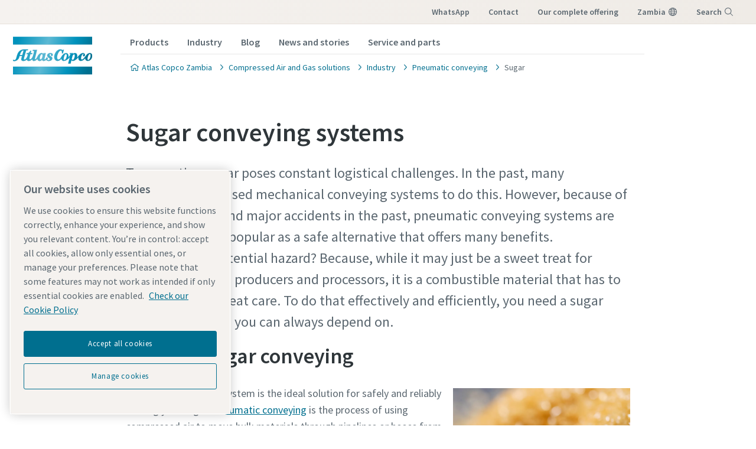

--- FILE ---
content_type: text/html; charset=UTF-8
request_url: https://www.atlascopco.com/en-zm/compressors/industry-solutions/pneumatic-conveying-systems/sugar-conveying
body_size: 26790
content:










<!DOCTYPE html>
<html prefix="og: https://ogp.me/ns#" lang="en-zm" dir="ltr">
<!-- G Services Disabled? false -->
<head>
    
        
            <!-- OneTrust Cookies Consent Notice start -->
<script defer="defer" type="text/javascript" src="https://rum.hlx.page/.rum/@adobe/helix-rum-js@%5E2/dist/rum-standalone.js" data-routing="env=prod,tier=publish,ams=Atlas Copco"></script>
<script type="text/javascript" src="https://cdn.cookielaw.org/consent/237fc509-0872-41a6-b7f8-6efbc60e0065/OtAutoBlock.js"></script>
<script src="https://cdn.cookielaw.org/scripttemplates/otSDKStub.js" type="text/javascript" charset="UTF-8" data-document-language="true" data-domain-script="237fc509-0872-41a6-b7f8-6efbc60e0065"></script>
<script type="text/javascript">
function OptanonWrapper() { }
</script>
<!-- OneTrust Cookies Consent Notice end -->
        
    

    

    
    <!-- Add responsive tag for Chinese pages -->
    

    
        
            
                

    <!-- Google Tag Manager -->
    <script>
        (function(w,d,s,l,i){
            w[l]=w[l]||[];
            w[l].push({'gtm.start':
                new Date().getTime(),event:'gtm.js'});var f=d.getElementsByTagName(s)[0],
                j=d.createElement(s),dl=l!='dataLayer'?'&l='+l:'';j.async=true;j.src=
                '//metrics.atlascopco.com/gtm.js?id='+i+dl;f.parentNode.insertBefore(j,f);
                })(window,document,'script','dataLayer','GTM-KDKDS8L');
    </script>

	<!-- End Google Tag Manager -->

            
        
    

    
    





<meta http-equiv="content-language" content="en-zm"/>
<meta http-equiv="X-UA-Compatible" content="IE=edge,chrome=1"/>
<meta charset="utf-8"/>
<meta http-equiv="cleartype" content="on"/>

<!-- Mobile settings http://t.co/dKP3o1e -->
<meta name="HandheldFriendly" content="True"/>
<meta name="MobileOptimized" content="320"/>
<meta name="viewport" content="width=device-width, initial-scale=1.0"/>

<!-- About this document -->
<meta name="author" content="Atlas Copco"/>

<!-- In order: first try the page title (=internalTitle - inner name - pagenode name -->
<title>Sugar conveying systems - Atlas Copco Zambia</title>

<meta name="keywords"/>


    <meta name="description" content="Pneumatic sugar conveying systems are an increasingly popular way to efficiently, safely and reliably transport one of the world’s most popular commodities. "/>




<!-- No indexing tag for search engines -->

    
    



<!-- China website Baidu index verification -->



<!-- Option to add <noindex,follow> tag to page -->



<link rel="icon" type="image/x-icon" href="/etc.clientlibs/settings/wcm/designs/business/clientlib-preloaded/resources/favicon.ico"/>

<link rel="icon" type="image/svg+xml" href="/etc.clientlibs/settings/wcm/designs/business/clientlib-preloaded/resources/favicon.svg"/>
<link rel="shortcut icon" type="image/x-icon" href="/etc.clientlibs/settings/wcm/designs/business/clientlib-preloaded/resources/favicon.ico"/>

<!-- Preload key requests (fonts) -->
<link rel="preload" href="/etc.clientlibs/settings/wcm/designs/accommons/clientlib-preloaded/resources/fonts/WOFF2/TTF/SourceSansPro-Light.ttf.woff2" as="font" type="font/woff2" crossorigin="anonymous"/>
<link rel="preload" href="/etc.clientlibs/settings/wcm/designs/accommons/clientlib-preloaded/resources/fonts/WOFF2/TTF/SourceSansPro-Regular.ttf.woff2" as="font" type="font/woff2" crossorigin="anonymous"/>
<link rel="preload" href="/etc.clientlibs/settings/wcm/designs/accommons/clientlib-preloaded/resources/fonts/WOFF2/TTF/SourceSansPro-Black.ttf.woff2" as="font" type="font/woff2" crossorigin="anonymous"/>
<link rel="preload" href="/etc.clientlibs/settings/wcm/designs/accommons/clientlib-preloaded/resources/fonts/WOFF2/TTF/SourceSansPro-Semibold.ttf.woff2" as="font" type="font/woff2" crossorigin="anonymous"/>
<link rel="preload" href="/etc.clientlibs/settings/wcm/designs/accommons/clientlib-preloaded/resources/fonts/WOFF2/TTF/SourceSansPro-Bold.ttf.woff2" as="font" type="font/woff2" crossorigin="anonymous"/>

<link rel="preload" href="/etc.clientlibs/settings/wcm/designs/accommons/clientlib-preloaded/resources/fonts/WOFF2/TTF/SourceSansPro-LightIt.ttf.woff2" as="font" type="font/woff2" crossorigin="anonymous"/>
<link rel="preload" href="/etc.clientlibs/settings/wcm/designs/accommons/clientlib-preloaded/resources/fonts/WOFF2/TTF/SourceSansPro-It.ttf.woff2" as="font" type="font/woff2" crossorigin="anonymous"/>
<link rel="preload" href="/etc.clientlibs/settings/wcm/designs/accommons/clientlib-preloaded/resources/fonts/WOFF2/TTF/SourceSansPro-SemiboldIt.ttf.woff2" as="font" type="font/woff2" crossorigin="anonymous"/>
<link rel="preload" href="/etc.clientlibs/settings/wcm/designs/accommons/clientlib-preloaded/resources/fonts/WOFF2/TTF/SourceSansPro-BoldIt.ttf.woff2" as="font" type="font/woff2" crossorigin="anonymous"/>
<link rel="preload" href="/etc.clientlibs/settings/wcm/designs/accommons/clientlib-preloaded/resources/fonts/WOFF2/TTF/SourceSansPro-BlackIt.ttf.woff2" as="font" type="font/woff2" crossorigin="anonymous"/>


    <!-- Twitter card data -->
    <meta content="summary_large_image" name="twitter:card"/>
    <meta content="@AtlasCopcoGroup" name="twitter:site"/>

    

        
        
            <meta content="Sugar conveying systems - Atlas Copco" name="twitter:title"/>
            <meta content="Sugar conveying systems - Atlas Copco" property="og:title"/>
        
        <meta name="twitter:description"/>
        
            
                <meta content="https://www.atlascopco.com/content/dam/atlas-copco/compressor-technique/oil-free-air/pictures/pneumatic-conveying/sugar.png/jcr:content/renditions/cq5dam.web.1200.628.png" name="twitter:image"/>
            
        

        
            
                <meta content="https://www.atlascopco.com/content/dam/atlas-copco/compressor-technique/oil-free-air/pictures/pneumatic-conveying/sugar.png/jcr:content/renditions/cq5dam.web.1200.628.png" property="og:image"/>
            
        
        <meta property="og:description"/>
    
    
    <!-- OpenGraph data-->
    <meta content="190317497988185" property="fb:app_id"/>
    <meta content="article" property="og:type"/>
    <meta content="https://www.atlascopco.com/en-zm/compressors/industry-solutions/pneumatic-conveying-systems/sugar-conveying" property="og:url"/>
    
    
        <meta content="Atlas Copco" property="og:site_name"/>
    
    <meta content="800" property="og:image:width"/>
    <meta content="800" property="og:image:height"/>



<!-- Windows 8 tile -->
<meta name="application-name" content="Atlas Copco Corporate Website"/>
<meta name="msapplication-TileColor" content="#FFFFFF"/>
<meta name="msapplication-TileImage" content="tile.png"/>

<!-- Tags -->
<!-- Hreflang tags -->




    

    
        
            <link rel="alternate" hreflang="en-ie" href="https://www.atlascopco.com/en-ie/compressors/industry-solutions/pneumatic-conveying-systems/sugar-conveying"/>
        
            <link rel="alternate" hreflang="en-in" href="https://www.atlascopco.com/en-in/compressors/industry-solutions/pneumatic-conveying-systems/sugar-conveying"/>
        
            <link rel="alternate" hreflang="es-bo" href="https://www.atlascopco.com/es-bo/compressors/industry-solutions/pneumatic-conveying-systems/sugar-conveying"/>
        
            <link rel="alternate" hreflang="en-om" href="https://www.atlascopco.com/en-ae/compressors/industry-solutions/pneumatic-conveying-systems/sugar-conveying"/>
        
            <link rel="alternate" hreflang="en-qa" href="https://www.atlascopco.com/en-ae/compressors/industry-solutions/pneumatic-conveying-systems/sugar-conveying"/>
        
            <link rel="alternate" hreflang="en-bh" href="https://www.atlascopco.com/en-ae/compressors/industry-solutions/pneumatic-conveying-systems/sugar-conveying"/>
        
            <link rel="alternate" hreflang="en-ye" href="https://www.atlascopco.com/en-ae/compressors/industry-solutions/pneumatic-conveying-systems/sugar-conveying"/>
        
            <link rel="alternate" hreflang="en-iq" href="https://www.atlascopco.com/en-ae/compressors/industry-solutions/pneumatic-conveying-systems/sugar-conveying"/>
        
            <link rel="alternate" hreflang="en-ae" href="https://www.atlascopco.com/en-ae/compressors/industry-solutions/pneumatic-conveying-systems/sugar-conveying"/>
        
            <link rel="alternate" hreflang="en-bw" href="https://www.atlascopco.com/en-za/compressors/industry-solutions/pneumatic-conveying-systems/sugar-conveying"/>
        
            <link rel="alternate" hreflang="en-mz" href="https://www.atlascopco.com/en-za/compressors/industry-solutions/pneumatic-conveying-systems/sugar-conveying"/>
        
            <link rel="alternate" hreflang="en-na" href="https://www.atlascopco.com/en-za/compressors/industry-solutions/pneumatic-conveying-systems/sugar-conveying"/>
        
            <link rel="alternate" hreflang="en-zw" href="https://www.atlascopco.com/en-za/compressors/industry-solutions/pneumatic-conveying-systems/sugar-conveying"/>
        
            <link rel="alternate" hreflang="en-za" href="https://www.atlascopco.com/en-za/compressors/industry-solutions/pneumatic-conveying-systems/sugar-conveying"/>
        
            <link rel="alternate" hreflang="el-gr" href="https://www.atlascopco.com/el-gr/compressors/industry-solutions/pneumatic-conveying-systems/sugar-conveying"/>
        
            <link rel="alternate" hreflang="nl-nl" href="https://www.atlascopco.com/nl-nl/compressors/industry-solutions/pneumatic-conveying-systems/sugar-conveying"/>
        
            <link rel="alternate" hreflang="ru-uz" href="https://www.atlascopco.com/ru-uz/compressors/industry-solutions/pneumatic-conveying-systems/sugar-conveying"/>
        
            <link rel="alternate" hreflang="en-cd" href="https://www.atlascopco.com/en-zm/compressors/industry-solutions/pneumatic-conveying-systems/sugar-conveying"/>
        
            <link rel="alternate" hreflang="en-mw" href="https://www.atlascopco.com/en-zm/compressors/industry-solutions/pneumatic-conveying-systems/sugar-conveying"/>
        
            <link rel="alternate" hreflang="en-zm" href="https://www.atlascopco.com/en-zm/compressors/industry-solutions/pneumatic-conveying-systems/sugar-conveying"/>
        
            <link rel="alternate" hreflang="en-au" href="https://www.atlascopco.com/en-au/compressors/industry-solutions/pneumatic-conveying-systems/sugar-conveying"/>
        
            <link rel="alternate" hreflang="hu-hu" href="https://www.atlascopco.com/hu-hu/compressors/industry-solutions/pneumatic-conveying-systems/sugar-conveying"/>
        
            <link rel="alternate" hreflang="en-rs" href="https://www.atlascopco.com/en-rs/compressors/industry-solutions/pneumatic-conveying-systems/sugar-conveying"/>
        
            <link rel="alternate" hreflang="en-ba" href="https://www.atlascopco.com/en-rs/compressors/industry-solutions/pneumatic-conveying-systems/sugar-conveying"/>
        
            <link rel="alternate" hreflang="en-hr" href="https://www.atlascopco.com/en-rs/compressors/industry-solutions/pneumatic-conveying-systems/sugar-conveying"/>
        
            <link rel="alternate" hreflang="en-me" href="https://www.atlascopco.com/en-rs/compressors/industry-solutions/pneumatic-conveying-systems/sugar-conveying"/>
        
            <link rel="alternate" hreflang="en-mk" href="https://www.atlascopco.com/en-rs/compressors/industry-solutions/pneumatic-conveying-systems/sugar-conveying"/>
        
            <link rel="alternate" hreflang="en-bd" href="https://www.atlascopco.com/en-bd/compressors/industry-solutions/pneumatic-conveying-systems/sugar-conveying"/>
        
            <link rel="alternate" hreflang="es-cl" href="https://www.atlascopco.com/es-cl/compressors/industry-solutions/pneumatic-conveying-systems/sugar-conveying"/>
        
            <link rel="alternate" hreflang="fr-ca" href="https://www.atlascopco.com/fr-ca/compressors/industry-solutions/pneumatic-conveying-systems/sugar-conveying"/>
        
            <link rel="alternate" hreflang="es-co" href="https://www.atlascopco.com/es-co/compressors/industry-solutions/pneumatic-conveying-systems/sugar-conveying"/>
        
            <link rel="alternate" hreflang="pl-pl" href="https://www.atlascopco.com/pl-pl/compressors/industry-solutions/pneumatic-conveying-systems/sugar-conveying"/>
        
            <link rel="alternate" hreflang="pt-pt" href="https://www.atlascopco.com/pt-pt/compressors/industry-solutions/pneumatic-conveying-systems/sugar-conveying"/>
        
            <link rel="alternate" hreflang="en-sa" href="https://www.atlascopco.com/en-sa/compressors/industry-solutions/pneumatic-conveying-systems/sugar-conveying"/>
        
            <link rel="alternate" hreflang="ar-eg" href="https://www.atlascopco.com/ar-eg/compressors/industry-solutions/pneumatic-conveying-systems/sugar-conveying"/>
        
            <link rel="alternate" hreflang="fr-be" href="https://www.atlascopco.com/fr-be/compressors/industry-solutions/pneumatic-conveying-systems/sugar-conveying"/>
        
            <link rel="alternate" hreflang="fr-lu" href="https://www.atlascopco.com/fr-be/compressors/industry-solutions/pneumatic-conveying-systems/sugar-conveying"/>
        
            <link rel="alternate" hreflang="en-sg" href="https://www.atlascopco.com/en-sg/compressors/industry-solutions/pneumatic-conveying-systems/sugar-conveying"/>
        
            <link rel="alternate" hreflang="en-si" href="https://www.atlascopco.com/en-si/compressors/industry-solutions/pneumatic-conveying-systems/sugar-conveying"/>
        
            <link rel="alternate" hreflang="en-ke" href="https://www.atlascopco.com/en-ke/compressors/industry-solutions/pneumatic-conveying-systems/sugar-conveying"/>
        
            <link rel="alternate" hreflang="en-rw" href="https://www.atlascopco.com/en-ke/compressors/industry-solutions/pneumatic-conveying-systems/sugar-conveying"/>
        
            <link rel="alternate" hreflang="en-sc" href="https://www.atlascopco.com/en-ke/compressors/industry-solutions/pneumatic-conveying-systems/sugar-conveying"/>
        
            <link rel="alternate" hreflang="en-so" href="https://www.atlascopco.com/en-ke/compressors/industry-solutions/pneumatic-conveying-systems/sugar-conveying"/>
        
            <link rel="alternate" hreflang="en-tz" href="https://www.atlascopco.com/en-ke/compressors/industry-solutions/pneumatic-conveying-systems/sugar-conveying"/>
        
            <link rel="alternate" hreflang="en-bi" href="https://www.atlascopco.com/en-ke/compressors/industry-solutions/pneumatic-conveying-systems/sugar-conveying"/>
        
            <link rel="alternate" hreflang="en-dj" href="https://www.atlascopco.com/en-ke/compressors/industry-solutions/pneumatic-conveying-systems/sugar-conveying"/>
        
            <link rel="alternate" hreflang="nb-no" href="https://www.atlascopco.com/nb-no/compressors/industry-solutions/pneumatic-conveying-systems/sugar-conveying"/>
        
            <link rel="alternate" hreflang="hr-hr" href="https://www.atlascopco.com/hr-hr/compressors/industry-solutions/pneumatic-conveying-systems/sugar-conveying"/>
        
            <link rel="alternate" hreflang="ru-kz" href="https://www.atlascopco.com/ru-kz/compressors/industry-solutions/pneumatic-conveying-systems/sugar-conveying"/>
        
            <link rel="alternate" hreflang="ru-tj" href="https://www.atlascopco.com/ru-kz/compressors/industry-solutions/pneumatic-conveying-systems/sugar-conveying"/>
        
            <link rel="alternate" hreflang="ru-am" href="https://www.atlascopco.com/ru-kz/compressors/industry-solutions/pneumatic-conveying-systems/sugar-conveying"/>
        
            <link rel="alternate" hreflang="en-gr" href="https://www.atlascopco.com/en-gr/compressors/industry-solutions/pneumatic-conveying-systems/sugar-conveying"/>
        
            <link rel="alternate" hreflang="en-al" href="https://www.atlascopco.com/en-gr/compressors/industry-solutions/pneumatic-conveying-systems/sugar-conveying"/>
        
            <link rel="alternate" hreflang="en-cy" href="https://www.atlascopco.com/en-gr/compressors/industry-solutions/pneumatic-conveying-systems/sugar-conveying"/>
        
            <link rel="alternate" hreflang="en-il" href="https://www.atlascopco.com/en-gr/compressors/industry-solutions/pneumatic-conveying-systems/sugar-conveying"/>
        
            <link rel="alternate" hreflang="de-at" href="https://www.atlascopco.com/de-at/compressors/industry-solutions/pneumatic-conveying-systems/sugar-conveying"/>
        
            <link rel="alternate" hreflang="en-bg" href="https://www.atlascopco.com/bg-bg/compressors/industry-solutions/pneumatic-conveying-systems/sugar-conveying"/>
        
            <link rel="alternate" hreflang="cs-cz" href="https://www.atlascopco.com/cs-cz/compressors/industry-solutions/pneumatic-conveying-systems/sugar-conveying"/>
        
            <link rel="alternate" hreflang="en-ph" href="https://www.atlascopco.com/en-ph/compressors/industry-solutions/pneumatic-conveying-systems/sugar-conveying"/>
        
            <link rel="alternate" hreflang="en-af" href="https://www.atlascopco.com/en-pk/compressors/industry-solutions/pneumatic-conveying-systems/sugar-conveying"/>
        
            <link rel="alternate" hreflang="en-pk" href="https://www.atlascopco.com/en-pk/compressors/industry-solutions/pneumatic-conveying-systems/sugar-conveying"/>
        
            <link rel="alternate" hreflang="zh-tw" href="https://www.atlascopco.com/zh-tw/compressors/industry-solutions/pneumatic-conveying-systems/sugar-conveying"/>
        
            <link rel="alternate" hreflang="en-hk" href="https://www.atlascopco.com/en-hk/compressors/industry-solutions/pneumatic-conveying-systems/sugar-conveying"/>
        
            <link rel="alternate" hreflang="ko-kr" href="https://www.atlascopco.com/ko-kr/compressors/industry-solutions/pneumatic-conveying-systems/sugar-conveying"/>
        
            <link rel="alternate" hreflang="sk-sk" href="https://www.atlascopco.com/sk-sk/compressors/industry-solutions/pneumatic-conveying-systems/sugar-conveying"/>
        
            <link rel="alternate" hreflang="en-hu" href="https://www.atlascopco.com/en-hu/compressors/industry-solutions/pneumatic-conveying-systems/sugar-conveying"/>
        
            <link rel="alternate" hreflang="es-ar" href="https://www.atlascopco.com/es-ar/compressors/industry-solutions/pneumatic-conveying-systems/sugar-conveying"/>
        
            <link rel="alternate" hreflang="sv-se" href="https://www.atlascopco.com/sv-se/compressors/industry-solutions/pneumatic-conveying-systems/sugar-conveying"/>
        
            <link rel="alternate" hreflang="da-dk" href="https://www.atlascopco.com/da-dk/compressors/industry-solutions/pneumatic-conveying-systems/sugar-conveying"/>
        
            <link rel="alternate" hreflang="en-id" href="https://www.atlascopco.com/en-id/compressors/industry-solutions/pneumatic-conveying-systems/sugar-conveying"/>
        
            <link rel="alternate" hreflang="uk-ua" href="https://www.atlascopco.com/uk-ua/compressors/industry-solutions/pneumatic-conveying-systems/sugar-conveying"/>
        
            <link rel="alternate" hreflang="en-jm" href="https://www.atlascopco.com/en-us/compressors/industry-solutions/pneumatic-conveying-systems/sugar-conveying"/>
        
            <link rel="alternate" hreflang="en-pr" href="https://www.atlascopco.com/en-us/compressors/industry-solutions/pneumatic-conveying-systems/sugar-conveying"/>
        
            <link rel="alternate" hreflang="en-tt" href="https://www.atlascopco.com/en-us/compressors/industry-solutions/pneumatic-conveying-systems/sugar-conveying"/>
        
            <link rel="alternate" hreflang="en-us" href="https://www.atlascopco.com/en-us/compressors/industry-solutions/pneumatic-conveying-systems/sugar-conveying"/>
        
            <link rel="alternate" hreflang="en-ee" href="https://www.atlascopco.com/en-ee/compressors/industry-solutions/pneumatic-conveying-systems/sugar-conveying"/>
        
            <link rel="alternate" hreflang="en-eg" href="https://www.atlascopco.com/en-eg/compressors/industry-solutions/pneumatic-conveying-systems/sugar-conveying"/>
        
            <link rel="alternate" hreflang="en-jo" href="https://www.atlascopco.com/en-eg/compressors/industry-solutions/pneumatic-conveying-systems/sugar-conveying"/>
        
            <link rel="alternate" hreflang="en-lb" href="https://www.atlascopco.com/en-eg/compressors/industry-solutions/pneumatic-conveying-systems/sugar-conveying"/>
        
            <link rel="alternate" hreflang="en-sd" href="https://www.atlascopco.com/en-eg/compressors/industry-solutions/pneumatic-conveying-systems/sugar-conveying"/>
        
            <link rel="alternate" hreflang="nl-be" href="https://www.atlascopco.com/nl-be/compressors/industry-solutions/pneumatic-conveying-systems/sugar-conveying"/>
        
            <link rel="alternate" hreflang="en-er" href="https://www.atlascopco.com/en-er/compressors/industry-solutions/pneumatic-conveying-systems/sugar-conveying"/>
        
            <link rel="alternate" hreflang="en-my" href="https://www.atlascopco.com/en-my/compressors/industry-solutions/pneumatic-conveying-systems/sugar-conveying"/>
        
            <link rel="alternate" hreflang="en-et" href="https://www.atlascopco.com/en-et/compressors/industry-solutions/pneumatic-conveying-systems/sugar-conveying"/>
        
            <link rel="alternate" hreflang="fr-mu" href="https://www.atlascopco.com/fr-mu/compressors/industry-solutions/pneumatic-conveying-systems/sugar-conveying"/>
        
            <link rel="alternate" hreflang="en-gm" href="https://www.atlascopco.com/en-ng/compressors/industry-solutions/pneumatic-conveying-systems/sugar-conveying"/>
        
            <link rel="alternate" hreflang="en-gh" href="https://www.atlascopco.com/en-ng/compressors/industry-solutions/pneumatic-conveying-systems/sugar-conveying"/>
        
            <link rel="alternate" hreflang="en-gw" href="https://www.atlascopco.com/en-ng/compressors/industry-solutions/pneumatic-conveying-systems/sugar-conveying"/>
        
            <link rel="alternate" hreflang="en-lr" href="https://www.atlascopco.com/en-ng/compressors/industry-solutions/pneumatic-conveying-systems/sugar-conveying"/>
        
            <link rel="alternate" hreflang="en-ng" href="https://www.atlascopco.com/en-ng/compressors/industry-solutions/pneumatic-conveying-systems/sugar-conveying"/>
        
            <link rel="alternate" hreflang="en-sl" href="https://www.atlascopco.com/en-ng/compressors/industry-solutions/pneumatic-conveying-systems/sugar-conveying"/>
        
            <link rel="alternate" hreflang="en-vn" href="https://www.atlascopco.com/en-vn/compressors/industry-solutions/pneumatic-conveying-systems/sugar-conveying"/>
        
            <link rel="alternate" hreflang="de-ch" href="https://www.atlascopco.com/de-ch/compressors/industry-solutions/pneumatic-conveying-systems/sugar-conveying"/>
        
            <link rel="alternate" hreflang="ja-jp" href="https://www.atlascopco.com/ja-jp/compressors/industry-solutions/pneumatic-conveying-systems/sugar-conveying"/>
        
            <link rel="alternate" hreflang="es-pe" href="https://www.atlascopco.com/es-pe/compressors/industry-solutions/pneumatic-conveying-systems/sugar-conveying"/>
        
            <link rel="alternate" hreflang="en-nz" href="https://www.atlascopco.com/en-nz/compressors/industry-solutions/pneumatic-conveying-systems/sugar-conveying"/>
        
            <link rel="alternate" hreflang="ro-ro" href="https://www.atlascopco.com/ro-ro/compressors/industry-solutions/pneumatic-conveying-systems/sugar-conveying"/>
        
            <link rel="alternate" hreflang="ro-md" href="https://www.atlascopco.com/ro-ro/compressors/industry-solutions/pneumatic-conveying-systems/sugar-conveying"/>
        
            <link rel="alternate" hreflang="it-ch" href="https://www.atlascopco.com/it-ch/compressors/industry-solutions/pneumatic-conveying-systems/sugar-conveying"/>
        
            <link rel="alternate" hreflang="en-az" href="https://www.atlascopco.com/tr-tr/compressors/industry-solutions/pneumatic-conveying-systems/sugar-conveying"/>
        
            <link rel="alternate" hreflang="en-ge" href="https://www.atlascopco.com/tr-tr/compressors/industry-solutions/pneumatic-conveying-systems/sugar-conveying"/>
        
            <link rel="alternate" hreflang="en-tm" href="https://www.atlascopco.com/tr-tr/compressors/industry-solutions/pneumatic-conveying-systems/sugar-conveying"/>
        
            <link rel="alternate" hreflang="en-tr" href="https://www.atlascopco.com/tr-tr/compressors/industry-solutions/pneumatic-conveying-systems/sugar-conveying"/>
        
            <link rel="alternate" hreflang="fr-fr" href="https://www.atlascopco.com/fr-fr/compressors/industry-solutions/pneumatic-conveying-systems/sugar-conveying"/>
        
            <link rel="alternate" hreflang="vi-vn" href="https://www.atlascopco.com/vi-vn/compressors/industry-solutions/pneumatic-conveying-systems/sugar-conveying"/>
        
            <link rel="alternate" hreflang="fi-fi" href="https://www.atlascopco.com/fi-fi/compressors/industry-solutions/pneumatic-conveying-systems/sugar-conveying"/>
        
            <link rel="alternate" hreflang="en-ca" href="https://www.atlascopco.com/en-ca/compressors/industry-solutions/pneumatic-conveying-systems/sugar-conveying"/>
        
            <link rel="alternate" hreflang="en-ss" href="https://www.atlascopco.com/en-ss/compressors/industry-solutions/pneumatic-conveying-systems/sugar-conveying"/>
        
            <link rel="alternate" hreflang="pt-ao" href="https://www.atlascopco.com/pt-ao/compressors/industry-solutions/pneumatic-conveying-systems/sugar-conveying"/>
        
            <link rel="alternate" hreflang="fr-tn" href="https://www.atlascopco.com/fr-tn/compressors/industry-solutions/pneumatic-conveying-systems/sugar-conveying"/>
        
            <link rel="alternate" hreflang="sl-si" href="https://www.atlascopco.com/sl-si/compressors/industry-solutions/pneumatic-conveying-systems/sugar-conveying"/>
        
            <link rel="alternate" hreflang="en-cn" href="https://www.atlascopco.com/en-cn/compressors/industry-solutions/pneumatic-conveying-systems/sugar-conveying"/>
        
            <link rel="alternate" hreflang="en-kw" href="https://www.atlascopco.com/en-kw/compressors/industry-solutions/pneumatic-conveying-systems/sugar-conveying"/>
        
            <link rel="alternate" hreflang="fr-ch" href="https://www.atlascopco.com/fr-ch/compressors/industry-solutions/pneumatic-conveying-systems/sugar-conveying"/>
        
            <link rel="alternate" hreflang="en-th" href="https://www.atlascopco.com/en-th/compressors/industry-solutions/pneumatic-conveying-systems/sugar-conveying"/>
        
            <link rel="alternate" hreflang="en-la" href="https://www.atlascopco.com/en-th/compressors/industry-solutions/pneumatic-conveying-systems/sugar-conveying"/>
        
            <link rel="alternate" hreflang="en-mm" href="https://www.atlascopco.com/en-th/compressors/industry-solutions/pneumatic-conveying-systems/sugar-conveying"/>
        
            <link rel="alternate" hreflang="en-kh" href="https://www.atlascopco.com/en-th/compressors/industry-solutions/pneumatic-conveying-systems/sugar-conveying"/>
        
            <link rel="alternate" hreflang="es-ec" href="https://www.atlascopco.com/es-ec/compressors/industry-solutions/pneumatic-conveying-systems/sugar-conveying"/>
        
            <link rel="alternate" hreflang="ar-sa" href="https://www.atlascopco.com/ar-sa/compressors/industry-solutions/pneumatic-conveying-systems/sugar-conveying"/>
        
            <link rel="alternate" hreflang="de-de" href="https://www.atlascopco.com/de-de/compressors/industry-solutions/pneumatic-conveying-systems/sugar-conveying"/>
        
            <link rel="alternate" hreflang="fr-bj" href="https://www.atlascopco.com/fr-ma/compressors/industry-solutions/pneumatic-conveying-systems/sugar-conveying"/>
        
            <link rel="alternate" hreflang="fr-bf" href="https://www.atlascopco.com/fr-ma/compressors/industry-solutions/pneumatic-conveying-systems/sugar-conveying"/>
        
            <link rel="alternate" hreflang="fr-cf" href="https://www.atlascopco.com/fr-ma/compressors/industry-solutions/pneumatic-conveying-systems/sugar-conveying"/>
        
            <link rel="alternate" hreflang="fr-ga" href="https://www.atlascopco.com/fr-ma/compressors/industry-solutions/pneumatic-conveying-systems/sugar-conveying"/>
        
            <link rel="alternate" hreflang="fr-gn" href="https://www.atlascopco.com/fr-ma/compressors/industry-solutions/pneumatic-conveying-systems/sugar-conveying"/>
        
            <link rel="alternate" hreflang="fr-ci" href="https://www.atlascopco.com/fr-ma/compressors/industry-solutions/pneumatic-conveying-systems/sugar-conveying"/>
        
            <link rel="alternate" hreflang="fr-cm" href="https://www.atlascopco.com/fr-ma/compressors/industry-solutions/pneumatic-conveying-systems/sugar-conveying"/>
        
            <link rel="alternate" hreflang="fr-ml" href="https://www.atlascopco.com/fr-ma/compressors/industry-solutions/pneumatic-conveying-systems/sugar-conveying"/>
        
            <link rel="alternate" hreflang="fr-ma" href="https://www.atlascopco.com/fr-ma/compressors/industry-solutions/pneumatic-conveying-systems/sugar-conveying"/>
        
            <link rel="alternate" hreflang="fr-mr" href="https://www.atlascopco.com/fr-ma/compressors/industry-solutions/pneumatic-conveying-systems/sugar-conveying"/>
        
            <link rel="alternate" hreflang="fr-ne" href="https://www.atlascopco.com/fr-ma/compressors/industry-solutions/pneumatic-conveying-systems/sugar-conveying"/>
        
            <link rel="alternate" hreflang="fr-cg" href="https://www.atlascopco.com/fr-ma/compressors/industry-solutions/pneumatic-conveying-systems/sugar-conveying"/>
        
            <link rel="alternate" hreflang="fr-sn" href="https://www.atlascopco.com/fr-ma/compressors/industry-solutions/pneumatic-conveying-systems/sugar-conveying"/>
        
            <link rel="alternate" hreflang="fr-tg" href="https://www.atlascopco.com/fr-ma/compressors/industry-solutions/pneumatic-conveying-systems/sugar-conveying"/>
        
            <link rel="alternate" hreflang="fr-td" href="https://www.atlascopco.com/fr-ma/compressors/industry-solutions/pneumatic-conveying-systems/sugar-conveying"/>
        
            <link rel="alternate" hreflang="en-tw" href="https://www.atlascopco.com/en-tw/compressors/industry-solutions/pneumatic-conveying-systems/sugar-conveying"/>
        
            <link rel="alternate" hreflang="fr-dz" href="https://www.atlascopco.com/fr-dz/compressors/industry-solutions/pneumatic-conveying-systems/sugar-conveying"/>
        
            <link rel="alternate" hreflang="pt-br" href="https://www.atlascopco.com/pt-br/compressors/industry-solutions/pneumatic-conveying-systems/sugar-conveying"/>
        
            <link rel="alternate" hreflang="es-es" href="https://www.atlascopco.com/es-es/compressors/industry-solutions/pneumatic-conveying-systems/sugar-conveying"/>
        
            <link rel="alternate" hreflang="es-ve" href="https://www.atlascopco.com/es-ve/compressors/industry-solutions/pneumatic-conveying-systems/sugar-conveying"/>
        
            <link rel="alternate" hreflang="fr-mg" href="https://www.atlascopco.com/fr-mg/compressors/industry-solutions/pneumatic-conveying-systems/sugar-conveying"/>
        
            <link rel="alternate" hreflang="en-lt" href="https://www.atlascopco.com/en-lt/compressors/industry-solutions/pneumatic-conveying-systems/sugar-conveying"/>
        
            <link rel="alternate" hreflang="es-do" href="https://www.atlascopco.com/es-mx/compressors/industry-solutions/pneumatic-conveying-systems/sugar-conveying"/>
        
            <link rel="alternate" hreflang="es-mx" href="https://www.atlascopco.com/es-mx/compressors/industry-solutions/pneumatic-conveying-systems/sugar-conveying"/>
        
            <link rel="alternate" hreflang="es-bz" href="https://www.atlascopco.com/es-mx/compressors/industry-solutions/pneumatic-conveying-systems/sugar-conveying"/>
        
            <link rel="alternate" hreflang="es-cr" href="https://www.atlascopco.com/es-mx/compressors/industry-solutions/pneumatic-conveying-systems/sugar-conveying"/>
        
            <link rel="alternate" hreflang="es-cu" href="https://www.atlascopco.com/es-mx/compressors/industry-solutions/pneumatic-conveying-systems/sugar-conveying"/>
        
            <link rel="alternate" hreflang="es-sv" href="https://www.atlascopco.com/es-mx/compressors/industry-solutions/pneumatic-conveying-systems/sugar-conveying"/>
        
            <link rel="alternate" hreflang="es-gt" href="https://www.atlascopco.com/es-mx/compressors/industry-solutions/pneumatic-conveying-systems/sugar-conveying"/>
        
            <link rel="alternate" hreflang="es-hn" href="https://www.atlascopco.com/es-mx/compressors/industry-solutions/pneumatic-conveying-systems/sugar-conveying"/>
        
            <link rel="alternate" hreflang="es-ni" href="https://www.atlascopco.com/es-mx/compressors/industry-solutions/pneumatic-conveying-systems/sugar-conveying"/>
        
            <link rel="alternate" hreflang="es-pa" href="https://www.atlascopco.com/es-mx/compressors/industry-solutions/pneumatic-conveying-systems/sugar-conveying"/>
        
            <link rel="alternate" hreflang="en-lv" href="https://www.atlascopco.com/en-lv/compressors/industry-solutions/pneumatic-conveying-systems/sugar-conveying"/>
        
            <link rel="alternate" hreflang="en-ly" href="https://www.atlascopco.com/en-ly/compressors/industry-solutions/pneumatic-conveying-systems/sugar-conveying"/>
        
            <link rel="alternate" hreflang="it-it" href="https://www.atlascopco.com/it-it/compressors/industry-solutions/pneumatic-conveying-systems/sugar-conveying"/>
        
            <link rel="alternate" hreflang="en-ua" href="https://www.atlascopco.com/en-ua/compressors/industry-solutions/pneumatic-conveying-systems/sugar-conveying"/>
        
            <link rel="alternate" hreflang="en-ug" href="https://www.atlascopco.com/en-ug/compressors/industry-solutions/pneumatic-conveying-systems/sugar-conveying"/>
        
            <link rel="alternate" hreflang="id-id" href="https://www.atlascopco.com/id-id/compressors/industry-solutions/pneumatic-conveying-systems/sugar-conveying"/>
        
            <link rel="alternate" hreflang="en-gb" href="https://www.atlascopco.com/en-uk/compressors/industry-solutions/pneumatic-conveying-systems/sugar-conveying"/>
        
            <link rel="alternate" hreflang="th-th" href="https://www.atlascopco.com/th-th/compressors/industry-solutions/pneumatic-conveying-systems/sugar-conveying"/>
        
        
    




<!-- Pagination tags -->

	


<!-- Canonical tags -->

	
		<link rel="canonical" href="https://www.atlascopco.com/en-zm/compressors/industry-solutions/pneumatic-conveying-systems/sugar-conveying"/>
	

<!-- Tags end -->


    


<!-- Preconnect/dns-prefetch -->

<link rel="preconnect" href="https://cdn.cookielaw.org"/>
<link rel="preconnect" href="https://metrics.atlascopco.com"/>


    <link rel="preconnect" href="https://cdn.jsdelivr.net"/>

<link rel="preconnect" href="https://searchv2.atlascopco.com"/>

<link rel="dns-prefetch" href="https://cdn.cookielaw.org"/>
<link rel="dns-prefetch" href="https://metrics.atlascopco.com"/>


    <link rel="dns-prefetch" href="https://cdn.jsdelivr.net"/>

<link rel="dns-prefetch" href="https://searchv2.atlascopco.com"/>

<!-- MCAE tracking -->


    



    









    
<script src="/etc.clientlibs/settings/wcm/designs/accommons/clientlib-jquery.lc-1768996013146-lc.min.js"></script>
<script src="/etc.clientlibs/settings/wcm/designs/accommons/clientlib-preloaded-common.lc-1768996013146-lc.min.js"></script>
<script src="/etc.clientlibs/settings/wcm/designs/business/clientlib-preloaded.lc-1768996013146-lc.min.js"></script>
<script src="/etc.clientlibs/settings/wcm/designs/accommons/design-system/clientlib-header.lc-1768996013146-lc.min.js"></script>
<script src="/etc.clientlibs/settings/wcm/designs/accommons/design-system/clientlib-footer.lc-1768996013146-lc.min.js"></script>
<script src="/etc.clientlibs/settings/wcm/designs/accommons/design-system/clientlib-backToTop.lc-1768996013146-lc.min.js"></script>
<script src="/etc.clientlibs/ctba/clientlibs/clientlib-preloaded-business-extend.lc-1768996013146-lc.min.js"></script>




    
<link rel="stylesheet" href="/etc.clientlibs/settings/wcm/designs/accommons/clientlib-preloaded-common.lc-1768996013146-lc.min.css" type="text/css">
<link rel="stylesheet" href="/etc.clientlibs/settings/wcm/designs/business/clientlib-preloaded.lc-1768996013146-lc.min.css" type="text/css">
<link rel="stylesheet" href="/etc.clientlibs/settings/wcm/designs/accommons/design-system/clientlib-header.lc-1768996013146-lc.min.css" type="text/css">
<link rel="stylesheet" href="/etc.clientlibs/settings/wcm/designs/accommons/design-system/clientlib-footer.lc-1768996013146-lc.min.css" type="text/css">
<link rel="stylesheet" href="/etc.clientlibs/settings/wcm/designs/accommons/design-system/clientlib-backToTop.lc-1768996013146-lc.min.css" type="text/css">
<link rel="stylesheet" href="/etc.clientlibs/ctba/clientlibs/clientlib-preloaded-business-extend.lc-1768996013146-lc.min.css" type="text/css">




    






    
<link rel="stylesheet" href="/etc.clientlibs/settings/wcm/designs/business/clientlib-ctba.lc-1768996013146-lc.min.css" type="text/css">
<link rel="stylesheet" href="/etc.clientlibs/brandsv2/clientlibs/clientlib-grid.lc-1768996013146-lc.min.css" type="text/css">
<link rel="stylesheet" href="/etc.clientlibs/ctba/clientlibs/ds-new/hubspot/clientlib-main.lc-1768996013146-lc.min.css" type="text/css">









 




    
    
    

    <div id="onetrust-hide-domains" data-one-trust-splash-hide-domains="[&#34;www.atlascopco.com&#34;,&#34;www.cp.com&#34;,&#34;www.alup.com&#34;,&#34;www.ceccato.com&#34;,&#34;www.mark-compressors.com&#34;,&#34;www.mustangairservices.com&#34;,&#34;www.pneumatech.com&#34;,&#34;www.beaconmedaes.com&#34;,&#34;www.mymedgas.com&#34;,&#34;cp.com&#34;,&#34;tools.cp.com&#34;,&#34;power-technique.cp.com&#34;,&#34;compressors.cp.com&#34;,&#34;media.beaconmedaes.com&#34;,&#34;www.eco-steamandheating.com&#34;,&#34;www.media.isravision.com&#34;,&#34;nano-purification.com&#34;,&#34;cpcpumps.com&#34;,&#34;dekkervacuum.com&#34;,&#34;www.compresseurs-mauguiere.com&#34;,&#34;www.compressors.geveke.com&#34;,&#34;www.class1inc.com&#34;]"></div>

    <!-- onetrust listener function, also called when banner is loaded -->
    <script>
        function OptanonWrapper() {

            const privacyPolicyLink = 'https://www.atlascopco.com/en-zm/privacy-policy';
            let privacyPolicyLabel = 'Check our Cookie Policy';

            const oneTrustLinks = $("#onetrust-consent-sdk #onetrust-policy-text a");
            const pcLinks = $("#onetrust-consent-sdk #ot-pc-desc a");

            if(oneTrustLinks.length) {
                $(oneTrustLinks[0]).text(privacyPolicyLabel);

                if(privacyPolicyLink) {
                    oneTrustLinks[0].href = privacyPolicyLink;
                }
            }

            if(pcLinks.length) {
                $(pcLinks[0]).text(privacyPolicyLabel);

                if(privacyPolicyLink) {
                    pcLinks[0].href = privacyPolicyLink;
                }
            }
        }
    </script>

    <script>
        var hideDomains = document.querySelector('#onetrust-hide-domains').dataset.oneTrustSplashHideDomains;
        if(hideDomains && window.location.pathname === "/") {
            var shouldHide = false;

            for(var domain of JSON.parse(hideDomains)) {
                if(domain === window.location.hostname) {
                    shouldHide = true;
                }
            }

            if(shouldHide) {
                var styleEl = document.createElement('style');
                styleEl.textContent =
                        ".ot-sdk-container {display: none !important;}\n" +
                        ".onetrust-pc-dark-filter.ot-fade-in {display: none !important;}";
                document.head.appendChild(styleEl);
            }
        }
    </script>

    
</head>


<body class="designsystem-maxwidth c-site--business c-site">



    
        

<!-- Google Tag Manager (noscript) -->
<noscript>
	<iframe src="//metrics.atlascopco.com/ns.html?id=GTM-KDKDS8L" height="0" width="0" style="display:none;visibility:hidden"></iframe></noscript>

<!-- End Google Tag Manager (noscript) -->

    

 
<script>

var digitalData = {
        page: {
                pageInfo:{
                	pageID:"\/content\/cl\u002Dma\u002Dsp\/en\u002Dzm\/compressors\/industry\u002Dsolutions\/pneumatic\u002Dconveying\u002Dsystems\/sugar\u002Dconveying",
                	onsiteSearchCategory:"",
                	onsiteSearchTerm:"",
                	onsiteSearchResults:"",
                	htmlStatus:"200",
                	segmentSelected: "",
                	errorpage:""
                },
                category:{
                	primaryCategory: "compressors",
                	subCategory1:"industry\u002Dsolutions",
                	subCategory2:"pneumatic\u002Dconveying\u002Dsystems",
                	subCategory3:"sugar\u002Dconveying",
                	subCategory4:"",
                	subCategory5:"",
                	subCategory6:"",
                	pageType:"\/apps\/business\/templates\/business\u002Dcontent",
                	businessDivision:"Oil\u002Dfree Air OLP",
                	businessArea:"CT"
                },
                attributes:{
                	language:"English",
                	digitalChannel:"atlas copco: web",
                	brand:"atlascopco",
                	country:"Zambia",
                	onsiteSearchType:"",
                	downloadType:"",
                	tags:[]
                }
        },
        user:{
                profileInfo:{
                	profileID:"",
                	author: "false"
                },
        		attributes:{
        			loginStatus:""
        		}
        }
};
digitalData.event=[];
digitalData.product=[];
digitalData.component=[];

if( false){
	var pagename = "sugar\u002Dconveying";
	digitalData.product.push({productInfo:{	productName : pagename	}});
}

</script>
 


<!-- ADOBE ANALYTICS BUSINESS -->


    
        
        
            <div class="sticky-cookie-navbar">
    








    

    
        <div class="notification-banner fullpage">
            <div class="c-row c-row--header c-row--relative">
                <div class="o-grid">
                    <div class="o-grid__item">
                        <div class="logo"><p class="c-logo">
    
    <a class="c-logo__link" href="/en-zm">
        Atlas Copco Zambia homepage
    </a>
</p>
<script type="application/ld+json">
{
    "@context": "https://schema.org",
    "@type": "Organization",
    "url": "https://www.atlascopco.com",
    "logo": "https://www.atlascopco.com/etc.clientlibs/settings/wcm/designs/accommons/clientlib-preloaded/resources/img/png/logo.png"
}
</script>
</div>

                    </div>
                </div>
                <div class="s-editor">
                    <div class="title h-two-alternative">Your browser is not supported</div>
                </div>
                
    <p>You are using a browser we do not support any longer. To continue visiting our website, please choose one of the following supported browsers.</p>
    <div class="browsers">

        

        
            
        

        <div class="browser-wrapper">
            <a href="https://www.google.com/chrome" target="_blank" rel="noreferrer noopener">
                <div class="browser-wrapper-image" style="background-image: url(/etc.clientlibs/settings/wcm/designs/accommons/clientlib-preloaded/resources/img/png/chrome_logo.png);"></div>
                <p>Google Chrome</p>
            </a>
        </div>
    

        

        
            
        

        <div class="browser-wrapper">
            <a href="https://www.mozilla.org" target="_blank" rel="noreferrer noopener">
                <div class="browser-wrapper-image" style="background-image: url(/etc.clientlibs/settings/wcm/designs/accommons/clientlib-preloaded/resources/img/png/firefox_logo.png);"></div>
                <p>Mozilla Firefox</p>
            </a>
        </div>
    

        

        
            
        

        <div class="browser-wrapper">
            <a href="https://support.apple.com/downloads/safari" target="_blank" rel="noreferrer noopener">
                <div class="browser-wrapper-image" style="background-image: url(/etc.clientlibs/settings/wcm/designs/accommons/clientlib-preloaded/resources/img/png/safari_logo.png);"></div>
                <p>Safari</p>
            </a>
        </div>
    

        

        
            
        

        <div class="browser-wrapper">
            <a href="https://www.microsoft.com/en-us/edge" target="_blank" rel="noreferrer noopener">
                <div class="browser-wrapper-image" style="background-image: url(/etc.clientlibs/settings/wcm/designs/accommons/clientlib-preloaded/resources/img/png/edge_logo.png);"></div>
                <p>Microsoft Edge</p>
            </a>
        </div>
    </div>

            </div>
        </div>
    


    <div class="expired-redirect-banner">

</div>

</div>




    <header class="ds-v2_c-header " design-system="true">
        <div class="ds-v2_c-header__inner">
            <div class="ds-v2_c-top-bar ds-v2_c-header__top-bar" design-system="true">
                <div class="ds-v2_c-top-bar__inner">
                    
                        <div class="skip-to-content button ds-v2_c-top-bar__skip-button ds-aem_c-skip-button">
<a class="cmp-button" href="#">
    
    <span class="cmp-button__icon cmp-button__icon--arrow-right" aria-hidden="true"></span>

    <span class="cmp-button__text">Skip to main content</span>
</a>
</div>

                    
                    <div class="ds-aem_c-top-bar-local navigation ds-v2_c-top-bar__local">
<nav class="cmp-navigation" itemscope itemtype="http://schema.org/SiteNavigationElement">
    <ul class="cmp-navigation__group">
        
    <li class="cmp-navigation__item cmp-navigation__item--level-0">
        
    
        <a href="https://wa.link/pnc0qx" class="cmp-navigation__item-link cmp-navigation__item-link--external" target="_blank">WhatsApp</a>
        
        
    

        
    </li>

    
        
    <li class="cmp-navigation__item cmp-navigation__item--level-0">
        
    
        <a href="#" data-target-subject="/content/cl-ma-sp/en-zm/compressors/header-and-footer/jcr:content/header/metanavigation" data-target-selector="#modal-form-7dee4d077dbb421a9a21e317040dab77" data-target-url="/en-zm/compressors/product-enquiry" data-target-component="/content/cl-ma-sp/en-zm/compressors/header-and-footer/jcr:content/header/metanavigation" class="js-modal cmp-navigation__item-link">Contact</a>
        
        
            
        
    

        
    </li>

    </ul>
</nav>

    

</div>

                    <div class="ds-v2_c-top-bar-global ds-v2_c-top-bar__global" design-system="true">
                        <div class="ds-v2_c-top-bar-global__item-list">
                            <div class="ds-aem_c-top-bar-global-link navigation">
<nav class="cmp-navigation" itemscope itemtype="http://schema.org/SiteNavigationElement">
    <ul class="cmp-navigation__group">
        
    <li class="cmp-navigation__item cmp-navigation__item--level-0">
        
    
        <a href="/en-zm/products" class="cmp-navigation__item-link">Our Complete Offering</a>
        
        
    

        
    </li>

    </ul>
</nav>

    

</div>

                            <div class="ds-aem_c-top-bar-global-link button ds-aem_c-top-bar-global-link--pinned ds-aem_c-top-bar-global-link--globe">

    <a class="cmp-button" href="/en-zm/sys/in-your-country">
        
    

        <span class="cmp-button__text">zambia</span>
    </a>
</div>

                            <div class="ds-aem_c-language-switcher languagenavigation">


    

</div>

                            <div class="search-box search-widget">

    

    <div id="ds_algolia-search"></div>
    <div class="ds-aem_c-top-bar-global-button button ds-aem_c-top-bar-global-button--pinned ds-aem_c-top-bar-global-button--search">
        <button class="cmp-button" id="open">
            <span class="cmp-button__text">Search</span>
        </button>
    </div>
    <div id="algolia-config" data-info="{
  &#34;debounce&#34;: 300,
  &#34;useAutocomplete&#34;: false,
  &#34;mainTitle&#34;: &#34;How may we help you?&#34;,
  &#34;defaultTab&#34;: &#34;tab_1&#34;,
  &#34;buttonText&#34;: &#34;Search&#34;,
  &#34;tabs&#34;: [
    {
      &#34;tabId&#34;: &#34;tab_1&#34;,
      &#34;tabLabel&#34;: &#34;All&#34;,
      &#34;applicationID&#34;: &#34;8OHXBVRL00&#34;,
      &#34;searchAPIKey&#34;: &#34;8160684f83578edaf76910a29d14395e&#34;,
      &#34;indexName&#34;: &#34;BUSINESS_EN-ZM&#34;,
      &#34;columnsNumber&#34;: 1,
      &#34;filterBar&#34;: {
        &#34;heading&#34;: &#34;Filters&#34;,
        &#34;titleDesktop&#34;: &#34;Filters&#34;,
        &#34;titleMobile&#34;: &#34;Your choice&#34;,
        &#34;resetButtonText&#34;: &#34;Clear all&#34;,
        &#34;showMoreText&#34;: &#34;Show more&#34;,
        &#34;showLessText&#34;: &#34;Show less&#34;,
        &#34;closeText&#34;: &#34;Close&#34;,
        &#34;showText&#34;: &#34;Show result&#34;,
        &#34;useFiltersFromAlgolia&#34;: false,
        &#34;filters&#34;: [
          {
            &#34;type&#34;: &#34;checkmark list&#34;,
            &#34;header&#34;: &#34;Business Area&#34;,
            &#34;attribute&#34;: &#34;data.businessArea&#34;,
            &#34;localizations&#34;: {
              &#34;default&#34;: {
                &#34;ASR&#34;: &#34;Specialty Rental&#34;,
                &#34;CT&#34;: &#34;Compressor Technique&#34;,
                &#34;COMM&#34;: &#34;Common sections&#34;,
                &#34;VTS&#34;: &#34;Vacuum Technique Service&#34;,
                &#34;ACG&#34;: &#34;Atlas Copco Group&#34;,
                &#34;Corporate&#34;: &#34;Corporate&#34;,
                &#34;IT&#34;: &#34;Industrial Technique&#34;,
                &#34;VT&#34;: &#34;Vacuum Technique&#34;,
                &#34;CR&#34;: &#34;Power Technique&#34;
              }
            }
          },
          {
            &#34;limit&#34;: 10,
            &#34;showMore&#34;: true,
            &#34;showMoreLimit&#34;: 20,
            &#34;type&#34;: &#34;tags list&#34;,
            &#34;header&#34;: &#34;Tags&#34;,
            &#34;attribute&#34;: &#34;data.tagsTranslated&#34;
          }
        ]
      },
      &#34;predefinedValues&#34;: {
        &#34;refinementList&#34;: {
          &#34;data.businessArea&#34;: [
            &#34;CT&#34;,
            &#34;COMM&#34;
          ]
        }
      },
      &#34;prefilteredValues&#34;: {
        &#34;refinementList&#34;: {}
      },
      &#34;showTab&#34;: true
    },
    {
      &#34;tabId&#34;: &#34;tab_2&#34;,
      &#34;tabLabel&#34;: &#34;Products&#34;,
      &#34;applicationID&#34;: &#34;8OHXBVRL00&#34;,
      &#34;searchAPIKey&#34;: &#34;8160684f83578edaf76910a29d14395e&#34;,
      &#34;indexName&#34;: &#34;BUSINESS_EN-ZM&#34;,
      &#34;columnsNumber&#34;: 3,
      &#34;filterBar&#34;: {
        &#34;heading&#34;: &#34;Filters&#34;,
        &#34;titleDesktop&#34;: &#34;Filters&#34;,
        &#34;titleMobile&#34;: &#34;Your choice&#34;,
        &#34;resetButtonText&#34;: &#34;Clear all&#34;,
        &#34;showMoreText&#34;: &#34;Show more&#34;,
        &#34;showLessText&#34;: &#34;Show less&#34;,
        &#34;closeText&#34;: &#34;Close&#34;,
        &#34;showText&#34;: &#34;Show result&#34;,
        &#34;useFiltersFromAlgolia&#34;: false,
        &#34;filters&#34;: [
          {
            &#34;type&#34;: &#34;checkmark list&#34;,
            &#34;header&#34;: &#34;Business Area&#34;,
            &#34;attribute&#34;: &#34;data.businessArea&#34;,
            &#34;localizations&#34;: {
              &#34;default&#34;: {
                &#34;ASR&#34;: &#34;Specialty Rental&#34;,
                &#34;CT&#34;: &#34;Compressor Technique&#34;,
                &#34;COMM&#34;: &#34;Common sections&#34;,
                &#34;VTS&#34;: &#34;Vacuum Technique Service&#34;,
                &#34;ACG&#34;: &#34;Atlas Copco Group&#34;,
                &#34;Corporate&#34;: &#34;Corporate&#34;,
                &#34;IT&#34;: &#34;Industrial Technique&#34;,
                &#34;VT&#34;: &#34;Vacuum Technique&#34;,
                &#34;CR&#34;: &#34;Power Technique&#34;
              }
            }
          },
          {
            &#34;limit&#34;: 10,
            &#34;showMore&#34;: true,
            &#34;showMoreLimit&#34;: 20,
            &#34;type&#34;: &#34;tags list&#34;,
            &#34;header&#34;: &#34;Tags&#34;,
            &#34;attribute&#34;: &#34;data.tagsTranslated&#34;
          }
        ]
      },
      &#34;predefinedValues&#34;: {
        &#34;refinementList&#34;: {}
      },
      &#34;prefilteredValues&#34;: {
        &#34;refinementList&#34;: {
          &#34;data.ctbaProductsTab&#34;: [
            &#34;true&#34;
          ]
        }
      },
      &#34;showTab&#34;: true
    },
    {
      &#34;tabId&#34;: &#34;tab_3&#34;,
      &#34;tabLabel&#34;: &#34;Articles and Insights&#34;,
      &#34;applicationID&#34;: &#34;8OHXBVRL00&#34;,
      &#34;searchAPIKey&#34;: &#34;8160684f83578edaf76910a29d14395e&#34;,
      &#34;indexName&#34;: &#34;BUSINESS_EN-ZM&#34;,
      &#34;columnsNumber&#34;: 1,
      &#34;filterBar&#34;: {
        &#34;heading&#34;: &#34;Filters&#34;,
        &#34;titleDesktop&#34;: &#34;Filters&#34;,
        &#34;titleMobile&#34;: &#34;Your choice&#34;,
        &#34;resetButtonText&#34;: &#34;Clear all&#34;,
        &#34;showMoreText&#34;: &#34;Show more&#34;,
        &#34;showLessText&#34;: &#34;Show less&#34;,
        &#34;closeText&#34;: &#34;Close&#34;,
        &#34;showText&#34;: &#34;Show result&#34;,
        &#34;useFiltersFromAlgolia&#34;: false,
        &#34;filters&#34;: [
          {
            &#34;type&#34;: &#34;checkmark list&#34;,
            &#34;header&#34;: &#34;Business Area&#34;,
            &#34;attribute&#34;: &#34;data.businessArea&#34;,
            &#34;localizations&#34;: {
              &#34;default&#34;: {
                &#34;ASR&#34;: &#34;Specialty Rental&#34;,
                &#34;CT&#34;: &#34;Compressor Technique&#34;,
                &#34;COMM&#34;: &#34;Common sections&#34;,
                &#34;VTS&#34;: &#34;Vacuum Technique Service&#34;,
                &#34;ACG&#34;: &#34;Atlas Copco Group&#34;,
                &#34;Corporate&#34;: &#34;Corporate&#34;,
                &#34;IT&#34;: &#34;Industrial Technique&#34;,
                &#34;VT&#34;: &#34;Vacuum Technique&#34;,
                &#34;CR&#34;: &#34;Power Technique&#34;
              }
            }
          },
          {
            &#34;limit&#34;: 10,
            &#34;showMore&#34;: true,
            &#34;showMoreLimit&#34;: 20,
            &#34;type&#34;: &#34;tags list&#34;,
            &#34;header&#34;: &#34;Tags&#34;,
            &#34;attribute&#34;: &#34;data.tagsTranslated&#34;
          }
        ]
      },
      &#34;predefinedValues&#34;: {
        &#34;refinementList&#34;: {}
      },
      &#34;prefilteredValues&#34;: {
        &#34;refinementList&#34;: {
          &#34;data.ctbaArticlesInsightsTab&#34;: [
            &#34;true&#34;
          ]
        }
      },
      &#34;showTab&#34;: true
    }
  ],
  &#34;modal&#34;: {
    &#34;id&#34;: &#34;search-box-modal&#34;,
    &#34;closeText&#34;: &#34;Close&#34;,
    &#34;trigger&#34;: {
      &#34;id&#34;: &#34;open&#34;
    }
  },
  &#34;search&#34;: {
    &#34;placeholder&#34;: &#34;Start searching&#34;,
    &#34;autoFocus&#34;: true,
    &#34;submitTitle&#34;: &#34;Show results&#34;,
    &#34;resetTitle&#34;: &#34;Clear the search request&#34;,
    &#34;resetText&#34;: &#34;Clear&#34;,
    &#34;infoEnter&#34;: &#34;Press enter to select&#34;,
    &#34;infoArrows&#34;: &#34;Arrows to navigate&#34;,
    &#34;infoEsc&#34;: &#34;Esc to dismiss&#34;,
    &#34;noResults&#34;: &#34;Oops! No results were found - Please try a new search.&#34;
  },
  &#34;customContent&#34;: {
    &#34;show&#34;: true,
    &#34;theme&#34;: &#34;tertiary&#34;,
    &#34;className&#34;: &#34;custom-content-class&#34;
  },
  &#34;searchResults&#34;: {
    &#34;title&#34;: &#34;Results&#34;,
    &#34;tools&#34;: {
      &#34;showFilter&#34;: {
        &#34;text&#34;: &#34;Show filter&#34;
      }
    }
  }
}"></div>


</div>

                        </div>
                    </div>
                    <div class="ds-v2_c-top-bar__burger-wrap">
                        <div class="ds-aem_c-burger button ds-v2_c-top-bar__burger ds-aem_c-burger--top-bar" design-system="true" data-open="menu" data-close="Close">
                            
<button type="button" class="cmp-button">
    
    

    <span class="cmp-button__text">menu</span>
</button>

                        </div>
                    </div>
                </div>
            </div>
            <div class="ds-v2_c-middle-bar ds-v2_c-header__middle-bar" design-system="true">
                <div class="ds-v2_c-middle-bar__inner">
                    <div class="ds-v2_c-middle-bar__left-block">
                        <div class="ds-aem_c-logo image ds-v2_c-middle-bar__logo">
<div class="cmp-image" itemscope itemtype="http://schema.org/ImageObject">
    <a class="cmp-image__link" href="/en-zm">
        <img srcset="/etc.clientlibs/settings/wcm/designs/accommons/design-system/clientlib-assets/resources/icons/logo.svg" src="/etc.clientlibs/settings/wcm/designs/accommons/design-system/clientlib-assets/resources/icons/logo.svg" class="cmp-image__image" itemprop="contentUrl" alt="Atlas Copco logo" title="AtlasCopco Logo"/>
    </a>
    
    <meta itemprop="caption" content="AtlasCopco Logo"/>
</div>

    

</div>

                    </div>
                    <div class="ds-v2_c-middle-bar__center-block">
                        <div class="ds-aem_c-navigation navigation ds-v2_c-middle-bar__navigation">
<nav class="cmp-navigation" itemscope itemtype="http://schema.org/SiteNavigationElement">
    <ul class="cmp-navigation__group">
        
    <li class="cmp-navigation__item cmp-navigation__item--level-0">
        
    <a class="cmp-navigation__item-link" href="/en-zm/compressors/products" data-id="902">Products</a>

        
    </li>

    
        
    <li class="cmp-navigation__item cmp-navigation__item--level-0">
        
    <a class="cmp-navigation__item-link" href="/en-zm/compressors/industry-solutions" data-id="957">Industry</a>

        
    </li>

    
        
    <li class="cmp-navigation__item cmp-navigation__item--level-0">
        
    <a class="cmp-navigation__item-link" href="/en-zm/compressors/air-compressor-blog" data-id="996">Blog</a>

        
    </li>

    
        
    <li class="cmp-navigation__item cmp-navigation__item--level-0">
        
    <a class="cmp-navigation__item-link" href="/en-zm/compressors/news-and-stories" data-id="997">News and stories</a>

        
    </li>

    
        
    <li class="cmp-navigation__item cmp-navigation__item--level-0">
        
    <a class="cmp-navigation__item-link" href="/en-zm/compressors/service" data-id="998">Service and parts</a>

        
    </li>

    </ul>
</nav>

    

</div>

                        <div class="ds-v2_c-middle-bar__separator"></div>
                        <div class="ds-aem_c-breadcrumb breadcrumb ds-v2_c-middle-bar__breadcrumb">
<nav id="ds-breadcrumb-b9b380a699" class="cmp-breadcrumb" aria-label="Breadcrumb">
    <ol class="cmp-breadcrumb__list" itemscope itemtype="http://schema.org/BreadcrumbList">
        <li class="cmp-breadcrumb__item" itemprop="itemListElement" itemscope itemtype="http://schema.org/ListItem">
            <a class="cmp-breadcrumb__item-link" itemprop="item" href="/en-zm">
                <span itemprop="name">Atlas Copco Zambia</span>
            </a>
            <meta itemprop="position" content="1"/>
        </li>
    
        <li class="cmp-breadcrumb__item" itemprop="itemListElement" itemscope itemtype="http://schema.org/ListItem">
            <a class="cmp-breadcrumb__item-link" itemprop="item" href="/en-zm/compressors">
                <span itemprop="name">Compressed Air and Gas solutions</span>
            </a>
            <meta itemprop="position" content="2"/>
        </li>
    
        <li class="cmp-breadcrumb__item" itemprop="itemListElement" itemscope itemtype="http://schema.org/ListItem">
            <a class="cmp-breadcrumb__item-link" itemprop="item" href="/en-zm/compressors/industry-solutions">
                <span itemprop="name">Industry</span>
            </a>
            <meta itemprop="position" content="3"/>
        </li>
    
        <li class="cmp-breadcrumb__item" itemprop="itemListElement" itemscope itemtype="http://schema.org/ListItem">
            <a class="cmp-breadcrumb__item-link" itemprop="item" href="/en-zm/compressors/industry-solutions/pneumatic-conveying-systems">
                <span itemprop="name">Pneumatic conveying</span>
            </a>
            <meta itemprop="position" content="4"/>
        </li>
    
        <li class="cmp-breadcrumb__item cmp-breadcrumb__item--active" aria-current="page" itemprop="itemListElement" itemscope itemtype="http://schema.org/ListItem">
            
                <span itemprop="name">Sugar</span>
            
            <meta itemprop="position" content="5"/>
        </li>
    </ol>
</nav>

    

</div>

                    </div>
                    <div class="ds-v2_c-middle-bar__right-block">
                        





                        <div class="ds-aem_c-burger button ds-v2_c-middle-bar__burger" design-system="true" data-open="menu" data-close="Close">
                            
<button type="button" class="cmp-button">
    
    

    <span class="cmp-button__text">menu</span>
</button>

                        </div>
                    </div>
                </div>
            </div>
        </div>
    </header>



        
        

        <div class="ds-aem_c-mega-menu" data-back-text="Back to" data-main-menu-text="main menu" design-system="true">
    <div class="ds-aem_c-mega-menu__inner">
        <div class="ds-aem_c-mega-menu__overlay"></div>
        <div class="ds-aem_c-mega-menu__nav">
            <div class="ds-aem_c-logo image ds-aem_c-mega-menu__logo">
<div class="cmp-image" itemscope itemtype="http://schema.org/ImageObject">
    <a class="cmp-image__link" href="/en-zm">
        <img srcset="/etc.clientlibs/settings/wcm/designs/accommons/design-system/clientlib-assets/resources/icons/logo.svg" src="/etc.clientlibs/settings/wcm/designs/accommons/design-system/clientlib-assets/resources/icons/logo.svg" class="cmp-image__image" itemprop="contentUrl" alt="Atlas Copco logo" title="AtlasCopco Logo"/>
    </a>
    
    <meta itemprop="caption" content="AtlasCopco Logo"/>
</div>

    

</div>

            <div class="ds-aem_c-mega-menu__primary-navigation">
<nav id="navigation-primary" class="cmp-navigation" itemscope itemtype="http://schema.org/SiteNavigationElement" aria-label="Primary Navigation">
    <ul class="cmp-navigation__group">
        
    <li class="cmp-navigation__item cmp-navigation__item--level-0">
        
    
    <a class="cmp-navigation__item-link" href="/en-zm/compressors/products" data-id="902">Products</a>
        
        
    

        
    <ul class="cmp-navigation__group">
        
    <li class="cmp-navigation__item cmp-navigation__item--level-1">
        
    
    <a class="cmp-navigation__item-link" href="/en-zm/compressors/products/air-compressor" data-id="903">Air compressors models and industrial solutions</a>
        
        
    

        
    <ul class="cmp-navigation__group">
        
    <li class="cmp-navigation__item cmp-navigation__item--level-2">
        
    
    <a class="cmp-navigation__item-link" href="/en-zm/compressors/products/air-compressor/oil-free-air-compressors" data-id="904">Oil-free air compressors </a>
        
        
    

        
    </li>

    
        
    <li class="cmp-navigation__item cmp-navigation__item--level-2">
        
    
    <a class="cmp-navigation__item-link" href="/en-zm/compressors/products/air-compressor/piston-compressor" data-id="906">Piston Compressors</a>
        
        
    

        
    </li>

    
        
    <li class="cmp-navigation__item cmp-navigation__item--level-2">
        
    
    <a class="cmp-navigation__item-link" href="/en-zm/compressors/products/air-compressor/rotary-screw-compressor" data-id="905">Rotary screw air compressors</a>
        
        
    

        
    </li>

    </ul>

    </li>

    
        
    <li class="cmp-navigation__item cmp-navigation__item--level-1">
        
    
    <a class="cmp-navigation__item-link" href="/en-zm/compressors/products/air-dryers" data-id="908">Air dryers</a>
        
        
    

        
    <ul class="cmp-navigation__group">
        
    <li class="cmp-navigation__item cmp-navigation__item--level-2">
        
    
    <a class="cmp-navigation__item-link" href="/en-zm/compressors/products/air-dryers/desiccant-air-dryers" data-id="909">Desiccant air dryers</a>
        
        
    

        
    </li>

    
        
    <li class="cmp-navigation__item cmp-navigation__item--level-2">
        
    
    <a class="cmp-navigation__item-link" href="/en-zm/compressors/products/air-dryers/membrane-dryers" data-id="911">Membrane dryers</a>
        
        
    

        
    </li>

    
        
    <li class="cmp-navigation__item cmp-navigation__item--level-2">
        
    
    <a class="cmp-navigation__item-link" href="/en-zm/compressors/products/air-dryers/refrigerant-air-dryers" data-id="910">Refrigerated air dryers </a>
        
        
    

        
    </li>

    </ul>

    </li>

    
        
    <li class="cmp-navigation__item cmp-navigation__item--level-1">
        
    
    <a class="cmp-navigation__item-link" href="/en-zm/compressors/products/air-filters" data-id="919">Air filters</a>
        
        
    

        
    <ul class="cmp-navigation__group">
        
    <li class="cmp-navigation__item cmp-navigation__item--level-2">
        
    
    <a class="cmp-navigation__item-link" href="/en-zm/compressors/products/air-filters/sfa-series-silicone-free-filtration" data-id="920">Silicone-free filtration</a>
        
        
    

        
    </li>

    </ul>

    </li>

    
        
    <li class="cmp-navigation__item cmp-navigation__item--level-1">
        
    
    <a class="cmp-navigation__item-link" href="/en-zm/compressors/products/compressed-air-ancillaries" data-id="928">Air receivers and aftercoolers</a>
        
        
    

        
    <ul class="cmp-navigation__group">
        
    <li class="cmp-navigation__item cmp-navigation__item--level-2">
        
    
    <a class="cmp-navigation__item-link" href="/en-zm/compressors/products/compressed-air-ancillaries/air-receivers" data-id="929">Compressed air receivers</a>
        
        
    

        
    </li>

    
        
    <li class="cmp-navigation__item cmp-navigation__item--level-2">
        
    
    <a class="cmp-navigation__item-link" href="/en-zm/compressors/products/compressed-air-ancillaries/air-compressor-aftercooler-hd-and-td" data-id="930">HD &amp; TD water-cooled and air-cooled aftercoolers</a>
        
        
    

        
    </li>

    </ul>

    </li>

    
        
    <li class="cmp-navigation__item cmp-navigation__item--level-1">
        
    
    <a class="cmp-navigation__item-link" href="/en-zm/compressors/products/energy-conversion" data-id="950">Energy conversion</a>
        
        
    

        
    <ul class="cmp-navigation__group">
        
    <li class="cmp-navigation__item cmp-navigation__item--level-2">
        
    
    <a class="cmp-navigation__item-link" href="/en-zm/compressors/products/energy-conversion/industrial-heat-pumps" data-id="951">Industrial heat pumps</a>
        
        
    

        
    </li>

    </ul>

    </li>

    
        
    <li class="cmp-navigation__item cmp-navigation__item--level-1">
        
    
    <a class="cmp-navigation__item-link" href="/en-zm/compressors/products/gas-compressors" data-id="937">Gas compressors</a>
        
        
    

        
    <ul class="cmp-navigation__group">
        
    <li class="cmp-navigation__item cmp-navigation__item--level-2">
        
    
    <a class="cmp-navigation__item-link" href="/en-zm/compressors/products/gas-compressors/carbon-dioxide-co2-compressor" data-id="938">CO2 compressor</a>
        
        
    

        
    </li>

    
        
    <li class="cmp-navigation__item cmp-navigation__item--level-2">
        
    
    <a class="cmp-navigation__item-link" href="/en-zm/compressors/products/gas-compressors/gg-series-oil-lubricated-gas-screw-compressor-for-methane" data-id="941">GG Screw Compressor</a>
        
        
    

        
    </li>

    
        
    <li class="cmp-navigation__item cmp-navigation__item--level-2">
        
    
    <a class="cmp-navigation__item-link" href="/en-zm/compressors/products/gas-compressors/h2y-high-pressure-hydrogen-compressor" data-id="942">Hydrogen compressor H2Y for mobility</a>
        
        
    

        
    </li>

    
        
    <li class="cmp-navigation__item cmp-navigation__item--level-2">
        
    
    <a class="cmp-navigation__item-link" href="/en-zm/compressors/products/gas-compressors/bbr-natural-gas-compressor" data-id="939">Natural gas compressor BBR</a>
        
        
    

        
    </li>

    
        
    <li class="cmp-navigation__item cmp-navigation__item--level-2">
        
    
    <a class="cmp-navigation__item-link" href="/en-zm/compressors/products/gas-compressors/hx-hn-reciprocating-gas-compressor" data-id="940">Reciprocating gas compressors HX &amp; HN</a>
        
        
    

        
    </li>

    </ul>

    </li>

    
        
    <li class="cmp-navigation__item cmp-navigation__item--level-1">
        
    
    <a class="cmp-navigation__item-link" href="/en-zm/compressors/products/gas-generator" data-id="921">Gas generator </a>
        
        
    

        
    </li>

    
        
    <li class="cmp-navigation__item cmp-navigation__item--level-1">
        
    
    <a class="cmp-navigation__item-link" href="/en-zm/compressors/products/condensate-treatment" data-id="918">Industrial condensate treatment solutions range</a>
        
        
    

        
    </li>

    
        
    <li class="cmp-navigation__item cmp-navigation__item--level-1">
        
    
    <a class="cmp-navigation__item-link" href="/en-zm/compressors/products/industrial-water-cooling-systems" data-id="953">Industrial water cooling systems</a>
        
        
    

        
    <ul class="cmp-navigation__group">
        
    <li class="cmp-navigation__item cmp-navigation__item--level-2">
        
    
    <a class="cmp-navigation__item-link" href="/en-zm/compressors/products/industrial-water-cooling-systems/tcx-industrial-chiller" data-id="954">Industrial chiller TCX</a>
        
        
    

        
    </li>

    
        
    <li class="cmp-navigation__item cmp-navigation__item--level-2">
        
    
    <a class="cmp-navigation__item-link" href="/en-zm/compressors/products/industrial-water-cooling-systems/tca-industrial-water-chiller" data-id="956">Industrial water chiller TCA</a>
        
        
    

        
    </li>

    
        
    <li class="cmp-navigation__item cmp-navigation__item--level-2">
        
    
    <a class="cmp-navigation__item-link" href="/en-zm/compressors/products/industrial-water-cooling-systems/tcs-air-cooled-industrial-chiller" data-id="955">TCS air cooled industrial chiller</a>
        
        
    

        
    </li>

    </ul>

    </li>

    
        
    <li class="cmp-navigation__item cmp-navigation__item--level-1">
        
    
    <a class="cmp-navigation__item-link" href="/en-zm/compressors/products/marine-compressors" data-id="927">Marine Compressors</a>
        
        
    

        
    </li>

    
        
    <li class="cmp-navigation__item cmp-navigation__item--level-1">
        
    
    <a class="cmp-navigation__item-link" href="/en-zm/compressors/products/mobility-compressors" data-id="943">Mobility compressors</a>
        
        
    

        
    </li>

    
        
    <li class="cmp-navigation__item cmp-navigation__item--level-1">
        
    
    <a class="cmp-navigation__item-link" href="/en-zm/compressors/products/oil-free-air-and-nitrogen-boosters" data-id="932">Oil-free air and nitrogen boosters </a>
        
        
    

        
    <ul class="cmp-navigation__group">
        
    <li class="cmp-navigation__item cmp-navigation__item--level-2">
        
    
    <a class="cmp-navigation__item-link" href="/en-zm/compressors/products/oil-free-air-and-nitrogen-boosters/reciprocating-nitrogen-boosters-and-air-boosters-dx-dn-vsd" data-id="933">DX&amp;DN (VSD)  reciprocating air and nitrogen boosters</a>
        
        
    

        
    </li>

    
        
    <li class="cmp-navigation__item cmp-navigation__item--level-2">
        
    
    <a class="cmp-navigation__item-link" href="/en-zm/compressors/products/oil-free-air-and-nitrogen-boosters/lfb-oxygen-booster" data-id="936">LFB Oxygen Booster</a>
        
        
    

        
    </li>

    
        
    <li class="cmp-navigation__item cmp-navigation__item--level-2">
        
    
    <a class="cmp-navigation__item-link" href="/en-zm/compressors/products/oil-free-air-and-nitrogen-boosters/oxygen-booster-compressor-ogb" data-id="934">Oxygen booster OGB</a>
        
        
    

        
    </li>

    </ul>

    </li>

    
        
    <li class="cmp-navigation__item cmp-navigation__item--level-1">
        
    
    <a class="cmp-navigation__item-link" href="/en-zm/compressors/products/air-blowers" data-id="912">Oil-free air blowers</a>
        
        
    

        
    <ul class="cmp-navigation__group">
        
    <li class="cmp-navigation__item cmp-navigation__item--level-2">
        
    
    <a class="cmp-navigation__item-link" href="/en-zm/compressors/products/air-blowers/lobe-blowers-zl" data-id="914">Oil-free rotary lobe blowers ZL (VSD)</a>
        
        
    

        
    </li>

    
        
    <li class="cmp-navigation__item cmp-navigation__item--level-2">
        
    
    <a class="cmp-navigation__item-link" href="/en-zm/compressors/products/air-blowers/turbo-blowers-oil-free-air-zb-vsd" data-id="916">ZB VSD⁺ oil free turbo blowers</a>
        
        
    

        
    </li>

    
        
    <li class="cmp-navigation__item cmp-navigation__item--level-2">
        
    
    <a class="cmp-navigation__item-link" href="/en-zm/compressors/products/air-blowers/single-stage-centrifugal-blower-zha" data-id="917">ZHA Single Stage Centrifugal Blower</a>
        
        
    

        
    </li>

    
        
    <li class="cmp-navigation__item cmp-navigation__item--level-2">
        
    
    <a class="cmp-navigation__item-link" href="/en-zm/compressors/products/air-blowers/oil-free-multistage-centrifugal-blower-zm" data-id="915">ZM oil-free multistage centrifugal  blowers and exhausters</a>
        
        
    

        
    </li>

    
        
    <li class="cmp-navigation__item cmp-navigation__item--level-2">
        
    
    <a class="cmp-navigation__item-link" href="/en-zm/compressors/products/air-blowers/rotary-screw-blower-zs-vsd" data-id="913">ZS (VSD+) oil-free screw blowers</a>
        
        
    

        
    </li>

    </ul>

    </li>

    
        
    <li class="cmp-navigation__item cmp-navigation__item--level-1">
        
    
    <a class="cmp-navigation__item-link" href="/en-zm/compressors/products/process-filtration" data-id="944">Process filters</a>
        
        
    

        
    <ul class="cmp-navigation__group">
        
    <li class="cmp-navigation__item cmp-navigation__item--level-2">
        
    
    <a class="cmp-navigation__item-link" href="/en-zm/compressors/products/process-filtration/filter-bags" data-id="947">Filter bags</a>
        
        
    

        
    </li>

    
        
    <li class="cmp-navigation__item cmp-navigation__item--level-2">
        
    
    <a class="cmp-navigation__item-link" href="/en-zm/compressors/products/process-filtration/filter-capsules" data-id="948">Filter capsules</a>
        
        
    

        
    </li>

    
        
    <li class="cmp-navigation__item cmp-navigation__item--level-2">
        
    
    <a class="cmp-navigation__item-link" href="/en-zm/compressors/products/process-filtration/cartridges" data-id="945">Filter cartridges</a>
        
        
    

        
    </li>

    
        
    <li class="cmp-navigation__item cmp-navigation__item--level-2">
        
    
    <a class="cmp-navigation__item-link" href="/en-zm/compressors/products/process-filtration/housings" data-id="946">Filter housings</a>
        
        
    

        
    </li>

    </ul>

    </li>

    
        
    <li class="cmp-navigation__item cmp-navigation__item--level-1">
        
    
    <a class="cmp-navigation__item-link" href="/en-zm/compressors/products/processairgasequipment" data-id="922">Process gas and air equipment</a>
        
        
    

        
    <ul class="cmp-navigation__group">
        
    <li class="cmp-navigation__item cmp-navigation__item--level-2">
        
    
    <a class="cmp-navigation__item-link" href="/en-zm/compressors/products/processairgasequipment/centrifugal-compressors" data-id="923">Centrifugal compressors</a>
        
        
    

        
    </li>

    
        
    <li class="cmp-navigation__item cmp-navigation__item--level-2">
        
    
    <a class="cmp-navigation__item-link" href="/en-zm/compressors/products/processairgasequipment/screw-compressors" data-id="924">Gas screw compressors</a>
        
        
    

        
    </li>

    
        
    <li class="cmp-navigation__item cmp-navigation__item--level-2">
        
    
    <a class="cmp-navigation__item-link" href="/en-zm/compressors/products/processairgasequipment/industrial-heat-pumps" data-id="926">Industrial Heat Pumps</a>
        
        
    

        
    </li>

    
        
    <li class="cmp-navigation__item cmp-navigation__item--level-2">
        
    
    <a class="cmp-navigation__item-link" href="/en-zm/compressors/products/processairgasequipment/centrifugalexpanders" data-id="925">Turboexpanders</a>
        
        
    

        
    </li>

    </ul>

    </li>

    
        
    <li class="cmp-navigation__item cmp-navigation__item--level-1">
        
    
    <a class="cmp-navigation__item-link" href="/en-zm/compressors/products/used-air-compressors" data-id="949">Used air compressors</a>
        
        
    

        
    </li>

    </ul>

    </li>

    
        
    <li class="cmp-navigation__item cmp-navigation__item--level-0 cmp-navigation__item--active">
        
    
    <a class="cmp-navigation__item-link" href="/en-zm/compressors/industry-solutions" data-id="957">Industry</a>
        
        
    

        
    <ul class="cmp-navigation__group">
        
    <li class="cmp-navigation__item cmp-navigation__item--level-1">
        
    
    <a class="cmp-navigation__item-link" href="/en-zm/compressors/industry-solutions/aquaculture" data-id="958">Aquaculture</a>
        
        
    

        
    </li>

    
        
    <li class="cmp-navigation__item cmp-navigation__item--level-1">
        
    
    <a class="cmp-navigation__item-link" href="/en-zm/compressors/industry-solutions/automotive" data-id="959">Automotive </a>
        
        
    

        
    </li>

    
        
    <li class="cmp-navigation__item cmp-navigation__item--level-1">
        
    
    <a class="cmp-navigation__item-link" href="/en-zm/compressors/industry-solutions/brewery" data-id="986">Brewery </a>
        
        
    

        
    <ul class="cmp-navigation__group">
        
    <li class="cmp-navigation__item cmp-navigation__item--level-2">
        
    
    <a class="cmp-navigation__item-link" href="/en-zm/compressors/industry-solutions/brewery/filtration" data-id="987">Beer filtration solutions</a>
        
        
    

        
    </li>

    
        
    <li class="cmp-navigation__item cmp-navigation__item--level-2">
        
    
    <a class="cmp-navigation__item-link" href="/en-zm/compressors/industry-solutions/brewery/air-compressor" data-id="988">Compressed air for brewery industry</a>
        
        
    

        
    </li>

    </ul>

    </li>

    
        
    <li class="cmp-navigation__item cmp-navigation__item--level-1">
        
    
    <a class="cmp-navigation__item-link" href="/en-zm/compressors/industry-solutions/carbon-capture-solutions" data-id="960">Carbon capture</a>
        
        
    

        
    </li>

    
        
    <li class="cmp-navigation__item cmp-navigation__item--level-1">
        
    
    <a class="cmp-navigation__item-link" href="/en-zm/compressors/industry-solutions/chemicalpetrochemical" data-id="962">Chemical &amp; Petrochemical</a>
        
        
    

        
    </li>

    
        
    <li class="cmp-navigation__item cmp-navigation__item--level-1">
        
    
    <a class="cmp-navigation__item-link" href="/en-zm/compressors/industry-solutions/cng-compressednaturalgas" data-id="963">CNG</a>
        
        
    

        
    </li>

    
        
    <li class="cmp-navigation__item cmp-navigation__item--level-1">
        
    
    <a class="cmp-navigation__item-link" href="/en-zm/compressors/industry-solutions/cement" data-id="961">Compressed air solutions for cement plants</a>
        
        
    

        
    </li>

    
        
    <li class="cmp-navigation__item cmp-navigation__item--level-1">
        
    
    <a class="cmp-navigation__item-link" href="/en-zm/compressors/industry-solutions/electric-car-battery-production" data-id="964">Electric car battery industry</a>
        
        
    

        
    </li>

    
        
    <li class="cmp-navigation__item cmp-navigation__item--level-1">
        
    
    <a class="cmp-navigation__item-link" href="/en-zm/compressors/industry-solutions/fertilizer" data-id="965">Fertilizer</a>
        
        
    

        
    </li>

    
        
    <li class="cmp-navigation__item cmp-navigation__item--level-1">
        
    
    <a class="cmp-navigation__item-link" href="/en-zm/compressors/industry-solutions/food-beverage" data-id="966">Food &amp; beverage</a>
        
        
    

        
    </li>

    
        
    <li class="cmp-navigation__item cmp-navigation__item--level-1">
        
    
    <a class="cmp-navigation__item-link" href="/en-zm/compressors/industry-solutions/general-industry" data-id="968">General industry</a>
        
        
    

        
    </li>

    
        
    <li class="cmp-navigation__item cmp-navigation__item--level-1">
        
    
    <a class="cmp-navigation__item-link" href="/en-zm/compressors/industry-solutions/glass-industry" data-id="967">Glass </a>
        
        
    

        
    </li>

    
        
    <li class="cmp-navigation__item cmp-navigation__item--level-1">
        
    
    <a class="cmp-navigation__item-link" href="/en-zm/compressors/industry-solutions/hydrogen-production-transportation-usage" data-id="985">Hydrogen Production, Transportation and Usage </a>
        
        
    

        
    </li>

    
        
    <li class="cmp-navigation__item cmp-navigation__item--level-1">
        
    
    <a class="cmp-navigation__item-link" href="/en-zm/compressors/industry-solutions/lng" data-id="969">LNG</a>
        
        
    

        
    </li>

    
        
    <li class="cmp-navigation__item cmp-navigation__item--level-1">
        
    
    <a class="cmp-navigation__item-link" href="/en-zm/compressors/industry-solutions/screw-compressor-in-machinery" data-id="991">Machine industry oil injected screw compressor solutions </a>
        
        
    

        
    </li>

    
        
    <li class="cmp-navigation__item cmp-navigation__item--level-1">
        
    
    <a class="cmp-navigation__item-link" href="/en-zm/compressors/industry-solutions/marineus" data-id="970">Marine</a>
        
        
    

        
    </li>

    
        
    <li class="cmp-navigation__item cmp-navigation__item--level-1">
        
    
    <a class="cmp-navigation__item-link" href="/en-zm/compressors/industry-solutions/medical-industry-non-iso" data-id="972">Medical air and healthcare</a>
        
        
    

        
    </li>

    
        
    <li class="cmp-navigation__item cmp-navigation__item--level-1">
        
    
    <a class="cmp-navigation__item-link" href="/en-zm/compressors/industry-solutions/metal" data-id="973">Metal </a>
        
        
    

        
    </li>

    
        
    <li class="cmp-navigation__item cmp-navigation__item--level-1">
        
    
    <a class="cmp-navigation__item-link" href="/en-zm/compressors/industry-solutions/midstream" data-id="974">Midstream</a>
        
        
    

        
    </li>

    
        
    <li class="cmp-navigation__item cmp-navigation__item--level-1">
        
    
    <a class="cmp-navigation__item-link" href="/en-zm/compressors/industry-solutions/mining" data-id="975">Mining industry</a>
        
        
    

        
    </li>

    
        
    <li class="cmp-navigation__item cmp-navigation__item--level-1">
        
    
    <a class="cmp-navigation__item-link" href="/en-zm/compressors/industry-solutions/new-energy" data-id="984">New Energy</a>
        
        
    

        
    </li>

    
        
    <li class="cmp-navigation__item cmp-navigation__item--level-1">
        
    
    <a class="cmp-navigation__item-link" href="/en-zm/compressors/industry-solutions/non-alcoholic-beverages" data-id="992">Non-alcoholic Beverage Industry</a>
        
        
    

        
    </li>

    
        
    <li class="cmp-navigation__item cmp-navigation__item--level-1">
        
    
    <a class="cmp-navigation__item-link" href="/en-zm/compressors/industry-solutions/oil-gas" data-id="976">Oil and Gas</a>
        
        
    

        
    </li>

    
        
    <li class="cmp-navigation__item cmp-navigation__item--level-1">
        
    
    <a class="cmp-navigation__item-link" href="/en-zm/compressors/industry-solutions/pet-blowing-air-compressor" data-id="977">PET</a>
        
        
    

        
    </li>

    
        
    <li class="cmp-navigation__item cmp-navigation__item--level-1">
        
    
    <a class="cmp-navigation__item-link" href="/en-zm/compressors/industry-solutions/pharmaceuticals" data-id="993">Pharmaceutical</a>
        
        
    

        
    <ul class="cmp-navigation__group">
        
    <li class="cmp-navigation__item cmp-navigation__item--level-2">
        
    
    <a class="cmp-navigation__item-link" href="/en-zm/compressors/industry-solutions/pharmaceuticals/pharmaceutical-air-compressor" data-id="995">Pharmaceutical </a>
        
        
    

        
    </li>

    
        
    <li class="cmp-navigation__item cmp-navigation__item--level-2">
        
    
    <a class="cmp-navigation__item-link" href="/en-zm/compressors/industry-solutions/pharmaceuticals/pharmaceutical-filtration-solutions" data-id="994">Pharmaceutical Filtration Solutions</a>
        
        
    

        
    </li>

    </ul>

    </li>

    
        
    <li class="cmp-navigation__item cmp-navigation__item--level-1">
        
    
    <a class="cmp-navigation__item-link" href="/en-zm/compressors/industry-solutions/powergeneration" data-id="978">Power generation</a>
        
        
    

        
    </li>

    
        
    <li class="cmp-navigation__item cmp-navigation__item--level-1">
        
    
    <a class="cmp-navigation__item-link" href="/en-zm/compressors/industry-solutions/pulp-and-paper" data-id="979">Pulp and Paper</a>
        
        
    

        
    </li>

    
        
    <li class="cmp-navigation__item cmp-navigation__item--level-1">
        
    
    <a class="cmp-navigation__item-link" href="/en-zm/compressors/industry-solutions/renewables-energyrecovery" data-id="980">Renewables and energy recovery  </a>
        
        
    

        
    </li>

    
        
    <li class="cmp-navigation__item cmp-navigation__item--level-1">
        
    
    <a class="cmp-navigation__item-link" href="/en-zm/compressors/industry-solutions/semiconductor" data-id="981">Semiconductor</a>
        
        
    

        
    </li>

    
        
    <li class="cmp-navigation__item cmp-navigation__item--level-1">
        
    
    <a class="cmp-navigation__item-link" href="/en-zm/compressors/industry-solutions/textile-industry" data-id="982">Textile </a>
        
        
    

        
    </li>

    
        
    <li class="cmp-navigation__item cmp-navigation__item--level-1">
        
    
    <a class="cmp-navigation__item-link" href="/en-zm/compressors/industry-solutions/wastewater-treatment" data-id="983">Wastewater treatment</a>
        
        
    

        
    </li>

    
        
    <li class="cmp-navigation__item cmp-navigation__item--level-1">
        
    
    <a class="cmp-navigation__item-link" href="/en-zm/compressors/industry-solutions/wine" data-id="989">Winery</a>
        
        
    

        
    <ul class="cmp-navigation__group">
        
    <li class="cmp-navigation__item cmp-navigation__item--level-2">
        
    
    <a class="cmp-navigation__item-link" href="/en-zm/compressors/industry-solutions/wine/filtration" data-id="990">Wine Filtration solutions</a>
        
        
    

        
    </li>

    </ul>

    </li>

    </ul>

    </li>

    
        
    <li class="cmp-navigation__item cmp-navigation__item--level-0">
        
    
    <a class="cmp-navigation__item-link" href="/en-zm/compressors/air-compressor-blog" data-id="996">Blog</a>
        
        
    

        
    </li>

    
        
    <li class="cmp-navigation__item cmp-navigation__item--level-0">
        
    
    <a class="cmp-navigation__item-link" href="/en-zm/compressors/news-and-stories" data-id="997">News and stories</a>
        
        
    

        
    </li>

    
        
    <li class="cmp-navigation__item cmp-navigation__item--level-0">
        
    
    <a class="cmp-navigation__item-link" href="/en-zm/compressors/service" data-id="998">Service and parts</a>
        
        
    

        
    <ul class="cmp-navigation__group">
        
    <li class="cmp-navigation__item cmp-navigation__item--level-1">
        
    
    <a class="cmp-navigation__item-link" href="/en-zm/compressors/service/parts" data-id="999">Air compressor parts</a>
        
        
    

        
    <ul class="cmp-navigation__group">
        
    <li class="cmp-navigation__item cmp-navigation__item--level-2">
        
    
    <a class="cmp-navigation__item-link" href="/en-zm/compressors/service/parts/upgrade-programs" data-id="1004">Air compressor upgrades</a>
        
        
    

        
    </li>

    
        
    <li class="cmp-navigation__item cmp-navigation__item--level-2">
        
    
    <a class="cmp-navigation__item-link" href="/en-zm/compressors/service/parts/airnet-piping" data-id="1005">AIRnet piping</a>
        
        
    

        
    </li>

    
        
    <li class="cmp-navigation__item cmp-navigation__item--level-2">
        
    
    <a class="cmp-navigation__item-link" href="/en-zm/compressors/service/parts/compressor-repair-any-brand" data-id="1007">Compressor repair for any brand</a>
        
        
    

        
    </li>

    
        
    <li class="cmp-navigation__item cmp-navigation__item--level-2">
        
    
    <a class="cmp-navigation__item-link" href="/en-zm/compressors/service/parts/air-compressor-filters" data-id="1000">Filters and separators </a>
        
        
    

        
    </li>

    
        
    <li class="cmp-navigation__item cmp-navigation__item--level-2">
        
    
    <a class="cmp-navigation__item-link" href="/en-zm/compressors/service/parts/fixed-price-service" data-id="1002">Fixed Price service</a>
        
        
    

        
    </li>

    
        
    <li class="cmp-navigation__item cmp-navigation__item--level-2">
        
    
    <a class="cmp-navigation__item-link" href="/en-zm/compressors/service/parts/line-filters" data-id="1001">Line filters</a>
        
        
    

        
    </li>

    
        
    <li class="cmp-navigation__item cmp-navigation__item--level-2">
        
    
    <a class="cmp-navigation__item-link" href="/en-zm/compressors/service/parts/compressor-oil" data-id="1006">Lubricants</a>
        
        
    

        
    </li>

    
        
    <li class="cmp-navigation__item cmp-navigation__item--level-2">
        
    
    <a class="cmp-navigation__item-link" href="/en-zm/compressors/service/parts/maintenance-kits" data-id="1003">Service kits</a>
        
        
    

        
    </li>

    </ul>

    </li>

    
        
    <li class="cmp-navigation__item cmp-navigation__item--level-1">
        
    
    <a class="cmp-navigation__item-link" href="/en-zm/compressors/service/plans" data-id="1008">Air compressor service plan</a>
        
        
    

        
    <ul class="cmp-navigation__group">
        
    <li class="cmp-navigation__item cmp-navigation__item--level-2">
        
    
    <a class="cmp-navigation__item-link" href="/en-zm/compressors/service/plans/air-plan" data-id="1010">AIRPlan</a>
        
        
    

        
    </li>

    
        
    <li class="cmp-navigation__item cmp-navigation__item--level-2">
        
    
    <a class="cmp-navigation__item-link" href="/en-zm/compressors/service/plans/extended-warranty" data-id="1015">Extended Warranty+</a>
        
        
    

        
    </li>

    
        
    <li class="cmp-navigation__item cmp-navigation__item--level-2">
        
    
    <a class="cmp-navigation__item-link" href="/en-zm/compressors/service/plans/inspection" data-id="1013">Inspection Plan</a>
        
        
    

        
    </li>

    
        
    <li class="cmp-navigation__item cmp-navigation__item--level-2">
        
    
    <a class="cmp-navigation__item-link" href="/en-zm/compressors/service/plans/parts-plan" data-id="1011">Parts Plan</a>
        
        
    

        
    </li>

    
        
    <li class="cmp-navigation__item cmp-navigation__item--level-2">
        
    
    <a class="cmp-navigation__item-link" href="/en-zm/compressors/service/plans/preventive-maintenance" data-id="1009">Preventive Maintenance</a>
        
        
    

        
    </li>

    
        
    <li class="cmp-navigation__item cmp-navigation__item--level-2">
        
    
    <a class="cmp-navigation__item-link" href="/en-zm/compressors/service/plans/totalcare" data-id="1012">TotalCare</a>
        
        
    

        
    </li>

    
        
    <li class="cmp-navigation__item cmp-navigation__item--level-2">
        
    
    <a class="cmp-navigation__item-link" href="/en-zm/compressors/service/plans/total-responsibility" data-id="1014">Total Responsibility</a>
        
        
    

        
    </li>

    </ul>

    </li>

    
        
    <li class="cmp-navigation__item cmp-navigation__item--level-1">
        
    
    <a class="cmp-navigation__item-link" href="/en-zm/compressors/service/efficiency" data-id="1016">Compressed air efficiency</a>
        
        
    

        
    <ul class="cmp-navigation__group">
        
    <li class="cmp-navigation__item cmp-navigation__item--level-2">
        
    
    <a class="cmp-navigation__item-link" href="/en-zm/compressors/service/efficiency/air-quality" data-id="1021">Air quality monitoring</a>
        
        
    

        
    </li>

    
        
    <li class="cmp-navigation__item cmp-navigation__item--level-2">
        
    
    <a class="cmp-navigation__item-link" href="/en-zm/compressors/service/efficiency/air-compressor-audit" data-id="1018">AIRScan</a>
        
        
    

        
    </li>

    
        
    <li class="cmp-navigation__item cmp-navigation__item--level-2">
        
    
    <a class="cmp-navigation__item-link" href="/en-zm/compressors/service/efficiency/compressor-control-system" data-id="1019">Central controller</a>
        
        
    

        
    </li>

    
        
    <li class="cmp-navigation__item cmp-navigation__item--level-2">
        
    
    <a class="cmp-navigation__item-link" href="/en-zm/compressors/service/efficiency/compressed-air-measurement" data-id="1022">Compressed air measurement</a>
        
        
    

        
    </li>

    
        
    <li class="cmp-navigation__item cmp-navigation__item--level-2">
        
    
    <a class="cmp-navigation__item-link" href="/en-zm/compressors/service/efficiency/energy-recovery" data-id="1020">Energy Recovery</a>
        
        
    

        
    </li>

    
        
    <li class="cmp-navigation__item cmp-navigation__item--level-2">
        
    
    <a class="cmp-navigation__item-link" href="/en-zm/compressors/service/efficiency/compressor-monitoring" data-id="1017">SMARTLINK</a>
        
        
    

        
    </li>

    </ul>

    </li>

    
        
    <li class="cmp-navigation__item cmp-navigation__item--level-1">
        
    
    <a class="cmp-navigation__item-link" href="/en-zm/compressors/service/air-compressor-training" data-id="1033">Product training</a>
        
        
    

        
    </li>

    
        
    <li class="cmp-navigation__item cmp-navigation__item--level-1">
        
    
    <a class="cmp-navigation__item-link" href="/en-zm/compressors/service/aftermarket-turbomachinery" data-id="1023">Service for turbomachinery</a>
        
        
    

        
    <ul class="cmp-navigation__group">
        
    <li class="cmp-navigation__item cmp-navigation__item--level-2">
        
    
    <a class="cmp-navigation__item-link" href="/en-zm/compressors/service/aftermarket-turbomachinery/am-advanced-services" data-id="1024">Advanced aftermarket Services for Gas and Process</a>
        
        
    

        
    </li>

    
        
    <li class="cmp-navigation__item cmp-navigation__item--level-2">
        
    
    <a class="cmp-navigation__item-link" href="/en-zm/compressors/service/aftermarket-turbomachinery/am-breakdown-repair-service" data-id="1031">Breakdown &amp; Repair Service for Gas and Process</a>
        
        
    

        
    </li>

    
        
    <li class="cmp-navigation__item cmp-navigation__item--level-2">
        
    
    <a class="cmp-navigation__item-link" href="/en-zm/compressors/service/aftermarket-turbomachinery/am-erection-and-commissioning" data-id="1032">Gas and Process Erection &amp; Commissioning Service</a>
        
        
    

        
    </li>

    
        
    <li class="cmp-navigation__item cmp-navigation__item--level-2">
        
    
    <a class="cmp-navigation__item-link" href="/en-zm/compressors/service/aftermarket-turbomachinery/genuine-spare-parts" data-id="1027">Genuine spare parts service for gas &amp; process turbomachinery</a>
        
        
    

        
    </li>

    
        
    <li class="cmp-navigation__item cmp-navigation__item--level-2">
        
    
    <a class="cmp-navigation__item-link" href="/en-zm/compressors/service/aftermarket-turbomachinery/preventative-maintenance" data-id="1025">Preventive Maintenance for Gas and Process</a>
        
        
    

        
    </li>

    
        
    <li class="cmp-navigation__item cmp-navigation__item--level-2">
        
    
    <a class="cmp-navigation__item-link" href="/en-zm/compressors/service/aftermarket-turbomachinery/am-redesign-upgrade" data-id="1026">Redesign and upgrade services for turbomachinery</a>
        
        
    

        
    </li>

    
        
    <li class="cmp-navigation__item cmp-navigation__item--level-2">
        
    
    <a class="cmp-navigation__item-link" href="/en-zm/compressors/service/aftermarket-turbomachinery/turbo-preventative-maintenance" data-id="1030">Service plans for turbomachinery</a>
        
        
    

        
    </li>

    
        
    <li class="cmp-navigation__item cmp-navigation__item--level-2">
        
    
    <a class="cmp-navigation__item-link" href="/en-zm/compressors/service/aftermarket-turbomachinery/oda-analysis" data-id="1029">Turbomachinery Operating Data Analysis (ODA)</a>
        
        
    

        
    </li>

    
        
    <li class="cmp-navigation__item cmp-navigation__item--level-2">
        
    
    <a class="cmp-navigation__item-link" href="/en-zm/compressors/service/aftermarket-turbomachinery/turbo-oil-plus" data-id="1028">Turbomachinery Turbo Oil Plus lubrication services</a>
        
        
    

        
    </li>

    </ul>

    </li>

    </ul>

    </li>

    </ul>
</nav>

    

</div>

            <div class="ds-aem_c-mega-menu__secondary-navigation">
<nav id="navigation-secondary" class="cmp-navigation" itemscope itemtype="http://schema.org/SiteNavigationElement" aria-label="Secondary Navigation">
    <ul class="cmp-navigation__group">
        
    <li class="cmp-navigation__item cmp-navigation__item--level-0">
        
    
        <a class="cmp-navigation__item-link cmp-navigation__item-link--external" href="https://wa.link/pnc0qx" target="_blank">WhatsApp</a>
        
        
    


        
    </li>

    
        
    <li class="cmp-navigation__item cmp-navigation__item--level-0">
        
    
        <a class="js-modal cmp-navigation__item-link" href="#" data-target-subject="/content/cl-ma-sp/en-zm/compressors/industry-solutions/pneumatic-conveying-systems/sugar-conveying/jcr:content/ds_megamenu_edit/megamenu-navigation-secondary" data-target-selector="#modal-form-f64aa8751b4f42358229b1d3addcd4a7" data-target-url="/en-zm/compressors/product-enquiry" data-target-component="/content/cl-ma-sp/en-zm/compressors/industry-solutions/pneumatic-conveying-systems/sugar-conveying/jcr:content/ds_megamenu_edit/megamenu-navigation-secondary">Contact</a>
        
        
            
        
    


        
    </li>

    
        
    <li class="cmp-navigation__item cmp-navigation__item--level-0">
        
    
        <a class="cmp-navigation__item-link" href="/en-zm/products">Our Complete Offering</a>
        
        
    


        
    </li>

    </ul>
</nav>

    

</div>

            <div class="ds-aem_c-mega-menu__additional-info">
                <div class="ds-aem_c-mega-menu__additional-info-item" data-id="902,903,908,919,928,950,937,953,932,912,944,922">
                    <div class="ds-v2_c-menu-article-list" design-system="true">
                        <div class="ds-v2_c-menu-article-list__item-list">
                            <div class="ds-v2_c-menu-article-list__item">
                                <div class="ds-aem_c-menu-article-item teaser"><div class="cmp-teaser">
    
        <div class="cmp-teaser__content">
            
    

            
    

            
    <p class="cmp-teaser__title">
        10 steps to a green and more efficient production
    </p>

            
    <div class="cmp-teaser__description">Carbon reduction for green production - all you need to know</div>

            
    <div class="cmp-teaser__action-container">
        
    <a class="cmp-teaser__action-link" href="/en-zm/compressors/greenproduction">Find out</a>
    
    

    </div>

        </div>
        
    <div class="cmp-teaser__image">
<div data-asset-id="fd70fc48-ad5d-4cda-b819-0888d2709815" id="teaser-0a5dd5d78d-image" class="cmp-image" itemscope itemtype="http://schema.org/ImageObject">
    
        <img srcset="//atlascopco.scene7.com/is/image/atlascopco/10+step+guide+to+greener+and+more+efficient+production+-+cover?$landscape1600$&amp;fit=stretch,1 1600w,//atlascopco.scene7.com/is/image/atlascopco/10+step+guide+to+greener+and+more+efficient+production+-+cover?$landscape1280$ 1280w,//atlascopco.scene7.com/is/image/atlascopco/10+step+guide+to+greener+and+more+efficient+production+-+cover?$landscape950$ 950w,//atlascopco.scene7.com/is/image/atlascopco/10+step+guide+to+greener+and+more+efficient+production+-+cover?$landscape800$ 800w,//atlascopco.scene7.com/is/image/atlascopco/10+step+guide+to+greener+and+more+efficient+production+-+cover?$landscape600$ 600w,//atlascopco.scene7.com/is/image/atlascopco/10+step+guide+to+greener+and+more+efficient+production+-+cover?$landscape400$ 400w" src="//atlascopco.scene7.com/is/image/atlascopco/10+step+guide+to+greener+and+more+efficient+production+-+cover" loading="lazy" class="cmp-image__image" itemprop="contentUrl" width="1411" height="1051" alt="10 steps to green compressed air production" title="10 step guide to greener and more efficient production - cover"/>
    
    
    <meta itemprop="caption" content="10 step guide to greener and more efficient production - cover"/>
</div>

    

</div>

    
    
    
</div>

    

</div>

                            </div>

                        </div>
                    </div>
                </div>
            
                <div class="ds-aem_c-mega-menu__additional-info-item" data-id="957,986,993,989">
                    <div class="ds-v2_c-menu-article-list" design-system="true">
                        <div class="ds-v2_c-menu-article-list__item-list">
                            <div class="ds-v2_c-menu-article-list__item">
                                <div class="ds-aem_c-menu-article-item teaser"><div class="cmp-teaser">
    
        <div class="cmp-teaser__content">
            
    

            
    

            
    <p class="cmp-teaser__title">
        Everything you need to know about your pneumatic conveying process
    </p>

            
    <div class="cmp-teaser__description">Discover how you can create a more efficient pneumatic conveying process. </div>

            
    <div class="cmp-teaser__action-container">
        
    <a class="cmp-teaser__action-link" href="/en-zm/compressors/industry-solutions/pneumatic-conveying-systems">Find out</a>
    
    

    </div>

        </div>
        
    <div class="cmp-teaser__image">
<div data-asset-id="fa7ad3a0-e5b1-4837-ac2f-7c4943d6bfa8" id="teaser-9880166882-image" class="cmp-image" itemscope itemtype="http://schema.org/ImageObject">
    
        <img srcset="//atlascopco.scene7.com/is/image/atlascopco/View_008-1?$landscape1600$&amp;fmt=png-alpha 1600w,//atlascopco.scene7.com/is/image/atlascopco/View_008-1?$landscape1280$&amp;fmt=png-alpha 1280w,//atlascopco.scene7.com/is/image/atlascopco/View_008-1?$landscape950$&amp;fmt=png-alpha 950w,//atlascopco.scene7.com/is/image/atlascopco/View_008-1?$landscape800$&amp;fmt=png-alpha 800w,//atlascopco.scene7.com/is/image/atlascopco/View_008-1?$landscape600$&amp;fmt=png-alpha 600w,//atlascopco.scene7.com/is/image/atlascopco/View_008-1?$landscape400$&amp;fmt=png-alpha 400w" src="//atlascopco.scene7.com/is/image/atlascopco/View_008-1" loading="lazy" class="cmp-image__image" itemprop="contentUrl" width="3507" height="2480" alt="3D images of blowers in cement plant" title="Cement plant ZE truck unloading"/>
    
    
    <meta itemprop="caption" content="Cement plant ZE truck unloading"/>
</div>

    

</div>

    
    
    
</div>

    

</div>

                            </div>

                        </div>
                    </div>
                </div>
            </div>
            <div class="ds-aem_c-mega-menu__close" tabindex="0">
                <svg class="ds_c-icon ds-aem_c-mega-menu__close-icon" width="32" height="32" viewBox="0 0 32 32" fill="none" xmlns="http://www.w3.org/2000/svg">
                    <path d="M20.6286 22L16 17.3714L11.3714 22L10 20.6286L14.6286 16L10 11.3714L11.3714 10L16 14.6286L20.6286 10L22 11.3714L17.3714 16L22 20.6286L20.6286 22Z M16 28C13.6266 28 11.3066 27.2962 9.33316 25.9776C7.35977 24.6591 5.8217 22.7849 4.91345 20.5922C4.0052 18.3995 3.76756 15.9867 4.23058 13.6589C4.6936 11.3311 5.83649 9.19295 7.51472 7.51472C9.19295 5.83649 11.3311 4.6936 13.6589 4.23058C15.9867 3.76756 18.3995 4.0052 20.5922 4.91345C22.7849 5.8217 24.6591 7.35977 25.9776 9.33316C27.2962 11.3066 28 13.6266 28 16C27.9964 19.1815 26.731 22.2317 24.4813 24.4813C22.2317 26.731 19.1815 27.9964 16 28ZM16 5.71429C13.9657 5.71429 11.977 6.31754 10.2856 7.44775C8.59409 8.57795 7.27575 10.1844 6.49724 12.0638C5.71874 13.9433 5.51505 16.0114 5.91193 18.0066C6.3088 20.0019 7.28842 21.8346 8.72691 23.2731C10.1654 24.7116 11.9981 25.6912 13.9934 26.0881C15.9886 26.485 18.0567 26.2813 19.9362 25.5028C21.8156 24.7243 23.4221 23.4059 24.5523 21.7144C25.6825 20.023 26.2857 18.0343 26.2857 16C26.2826 13.273 25.1979 10.6586 23.2697 8.73034C21.3414 6.80207 18.727 5.7174 16 5.71429Z"></path></svg><svg class="
            ds_c-icon
            ds-aem_c-mega-menu__close-icon
            ds-aem_c-mega-menu__close-icon--mobile
          " width="32" height="32" viewBox="0 0 32 32" fill="none" xmlns="http://www.w3.org/2000/svg">
                <path d="M26 7.75L24.25 6L16 14.25L7.75 6L6 7.75L14.25 16L6 24.25L7.75 26L16 17.75L24.25 26L26 24.25L17.75 16L26 7.75Z"></path>
            </svg>
                <span class="ds-aem_c-mega-menu__close-text">Close</span>
            </div>
        </div>
    </div>
</div>

    


<div>
    
    
        
    
</div>
<div>
    

</div>
<div class="c-parsys-divider business-content-page main-container" id="main" tabindex="-1">
    




    
    
    <div class="title c-parsys-divider__item s-editor">


    <h1 class="u-mb-beta">
        Sugar conveying systems
    </h1>



</div>


    
    
    <div class="paragraph s-editor c-parsys-divider__item s-editor--para">
    
        
            
            <div class="c-lead">
                <p>Transporting sugar poses constant logistical challenges. In the past, many businesses have used mechanical conveying systems to do this. However, because of safety concerns and major accidents in the past, pneumatic conveying systems are now increasingly popular as a safe alternative that offers many benefits. </p>
<p>Why is sugar a potential hazard? Because, while it may just be a sweet treat for consumers, for its producers and processors, it is a combustible material that has to be moved with great care. To do that effectively and efficiently, you need a sugar conveying system you can always depend on. </p>

            </div>
        
        
    

</div>


    
    
    <div class="subtitle s-editor c-parsys-divider__item">



    <h2 class="u-h3 u-mb-beta">
        Efficient sugar conveying 
    </h2>
    

    







</div>


    
    
    <div class="paragraph-with-image c-parsys-divider__item s-editor--para">
<div class="s-img-container">
	


	<div class="s-img s-img--right par-with-image">
		
        
            
	
	
	
		
			
			
				<picture class="image-object-fit-ie">
					<!--[if IE 9]><video style="display: none"><![endif]-->
					
						<source data-srcset="//atlascopco.scene7.com/is/image/atlascopco/sugar?$landscape1600$&amp;fmt=png-alpha&amp;fit=stretch,1" media="(min-width: 1600px)"/>
					
					
						<source data-srcset="//atlascopco.scene7.com/is/image/atlascopco/sugar?$landscape1280$&amp;fmt=png-alpha&amp;fit=stretch,1" media="(min-width: 1280px)"/>
					
					
						<source data-srcset="//atlascopco.scene7.com/is/image/atlascopco/sugar?$landscape950$&amp;fmt=png-alpha&amp;fit=stretch,1" media="(min-width: 950px)"/>
					
					
						<source data-srcset="//atlascopco.scene7.com/is/image/atlascopco/sugar?$landscape800$&amp;fmt=png-alpha&amp;fit=stretch,1" media="(min-width: 800px)"/>
					
					
						<source data-srcset="//atlascopco.scene7.com/is/image/atlascopco/sugar?$landscape600$&amp;fmt=png-alpha&amp;fit=stretch,1" media="(min-width: 600px)"/>
					
					
						<source data-srcset="//atlascopco.scene7.com/is/image/atlascopco/sugar?$landscape400$&amp;fmt=png-alpha"/>
					
					
					<!--[if IE 9]></video><![endif]-->
					<img class="lazyload cq-dd-image" data-srcset="[data-uri]" alt="sugar, pneumatic conveying material"/>
				</picture>
			
		
	

        
		
	</div>


	


	
	    <div>
	        <p>Pneumatic conveying system is the ideal solution for safely and reliably moving your sugar. <a href="/en-zm/compressors/industry-solutions/pneumatic-conveying-systems/sugar-conveying" target="_blank">Pneumatic conveying</a> is the process of using compressed air to move bulk materials through pipelines or hoses from Point A to Point B. With the right system, it is an extremely efficient way to cover distances from a few to hundreds of meters as it will help you to avoid blockages, high energy bills and reduce loading and unloading times to a minimum. A correctly sized blower or compressor is key in achieving an efficient conveying process.</p>
	    </div>
	 
	 
</div>

</div>


    
    
    <div class="subtitle s-editor c-parsys-divider__item">



    <h2 class="u-h3 u-mb-beta">
        <p>Safety &amp; quality </p>

    </h2>
    

    







</div>


    
    
    <div class="paragraph s-editor c-parsys-divider__item s-editor--para">
    
        
            <div>
                <p>But efficiency is only part of the equation – safety is at least as important. <b>Refined sugar can create an explosive environment</b>. That is why the regulatory agencies of various countries have placed sugar manufacturing and refining facilities in the <b>high-risk category</b>. Because it is combustible, it has to be handled with care and in a controlled environment.</p>

            </div>
            
        
        
    

</div>


    
    
    <div class="subtitle s-editor c-parsys-divider__item">



    <h2 class="u-h3 u-mb-beta">
        <p>Combustion risks</p>

    </h2>
    

    







</div>


    
    
    <div class="paragraph s-editor c-parsys-divider__item s-editor--para">
    
        
            <div>
                <p>When choosing the sugar conveying system that is right for you, make sure that all relevant equipment, such as air blowers and compressors, have the <b>proper certifications</b> to ensure it protects your system from explosion.</p>
<p>On top of a certified blower or compressor, you may also need an <b>aftercooler,</b> which ensures that your sugar is transported at perfectly safe temperatures.<b> </b>The correct air temperature to convey sugar will depend on a few factors, but in most cases <b>the air temperature should not exceed 40°C</b>. Some compressors have integrated aftercoolers while others do not, in which case you need a standalone model.</p>
<p>If you decide to use a water-cooled aftercooler, it may also be necessary to add a chiller. It lowers the water temperature to a manageable and constant level to ensure that the aftercooler can do its job.<b></b></p>

            </div>
            
        
        
    

</div>


    
    
    <div class="subtitle s-editor c-parsys-divider__item">



    <h2 class="u-h3 u-mb-beta">
        <p>Preserve the quality of your sugar while conveying</p>

    </h2>
    

    







</div>


    
    
    <div class="paragraph s-editor c-parsys-divider__item s-editor--para">
    
        
            <div>
                <p>As a food, sugar is subject to stringent hygiene regulations and you should make sure that the conveying equipment you invest in meets these standards. In addition to the aforementioned aftercoolers, you should also consider a <b>water separator</b> that <b>removes moisture from the compressed air</b>. This should help maintain the quality of your sugar as it is transported from one place to another. And, because the sugar moves through a closed pipeline, it is optimally protected from contaminants.</p>
<p>When sugar is conveyed, the compressed air comes into direct contact with the material. To preserve the quality of the sugar you’re conveying, it is also important to only use <b>oil-free</b> blowers, compressors and other equipment to ensure that there is no oil contamination. Therefore, it is not sufficient to settle for “technically oil-free&quot; products or blowers or compressors where the oil has to be filtered out. <a href="/en-zm/compressors/customerbenefit/class-0-iso-8573-1" target="_blank">Class 0</a> certified equipment ensures you the highest level of air purity can be achieved.</p>

            </div>
            
        
        
    

</div>


    
    
    <div class="subtitle s-editor c-parsys-divider__item">



    <h2 class="u-h3 u-mb-beta">
        <p>Fluidization in sugar silos</p>

    </h2>
    

    







</div>


    
    
    <div class="paragraph s-editor c-parsys-divider__item s-editor--para">
    
        
            <div>
                <p>When conveying sugar from a silo, compressed air can also be used for the so-called “fluidization” process. Here, very low-pressure air is injected at the bottom side walls of the silo. This ensures that the sugar does not stick to the sides of the silo and makes it easier to convey, which reduces energy costs. While fluidization is considered a type of pneumatic conveying, only a very low pressure is required. The lower the pressure, the lower the heat of the air. That is why you often don’t need any ancillaries (such as an aftercool and water separator or dryer) for your fluidization compressed air system. However, since you’re dealing with a material used for food production, international quality standards have set certain norms that do require you to cool and remove the moisture from the compressed air. Even when you’re using a very low pressure to fluidize the material.</p>

            </div>
            
        
        
    

</div>


    
    
    <div class="subtitle s-editor c-parsys-divider__item">



    <h2 class="u-h3 u-mb-beta">
        Need help optimizing your sugar conveying system? 
    </h2>
    

    







</div>


    
    
    <div class="paragraph s-editor c-parsys-divider__item s-editor--para">
    
        
            <div>
                <p>Not sure how to replace your old compressed air system with a new one? Let us help you. The right size of installation is crucial: not only does it help you <b>save on energy costs</b>, it also <b>shortens unloading times </b>and helps you <b>avoid blockages</b>. Calculating the right size of installation is difficult and requires specific software and skills. We can help you find the optimal dilute phase pneumatic powder conveying system by offering you a free sizing calculation.</p>

            </div>
            
        
        
    

</div>


    
    
    <div class="ac-button button">





<div class="button-custom-wrapper">
    
    
    
        
            <div class="button ds-aem_c-button ds-aem_c-button--solid ds-aem_c-button--primary-positive ds-aem_c-button--icon-position-leading button-align-center">
                <a class="cmp-button js-modal" href="#" data-target-selector="#modal-form-d26cef6a694c4f6c8b71930c0b06b2e7" data-target-url="/en-zm/compressors/industry-solutions/pneumatic-conveying-systems/pneumatic-conveying-sizing-request" data-target-component="/content/cl-ma-sp/en-zm/compressors/industry-solutions/pneumatic-conveying-systems/sugar-conveying" data-target-subject="/content/cl-ma-sp/en-zm/compressors/industry-solutions/pneumatic-conveying-systems/sugar-conveying" data-no-xhr-request-for-modal="true">
                    <span class="cmp-button__text">Request your free sizing</span>
                </a>
            </div>
            
        
        
    
    
    
    
</div>

</div>


    
    
    <div class="subtitle s-editor c-parsys-divider__item">



    <h2 class="u-h3 u-mb-beta">
        Checklist for sugar conveying
    </h2>
    

    







</div>


    
    
    <div class="paragraph s-editor c-parsys-divider__item s-editor--para">
    
        
            <div>
                <p></p><ul>
<li>Correctly sized air blower or compressor<ul>
<li>Class 0 certified</li>
<li>Certified for operation with combustible materials</li>
</ul>
</li>
<li>Aftercooler to cool the air</li>
<li>Water separator or dryer to remove moisture from the air</li>
</ul>
<p></p>
            </div>
            
        
        
    

</div>


    
    
    <div class="subtitle s-editor c-parsys-divider__item">



    
    <h3 class="u-h4 u-mb-beta">
        Downloads
    </h3>

    







</div>


    
    
    <div class="document-library document-library-alternate c-parsys-divider__item s-editor u-mt-gamma u-mb-epsilon">

    

    <div class="c-card c-card--neutral u-b lighter-link-color">
        

        
            
            <ul class="o-list c-list-ui c-list-ui--columns">
                
                
    <li class="o-list__item c-list-ui__item c-list-ui__item--columns ltr-direction lighter-link-color">
        
            <a href="#" class="c-link c-link--download u-4-of-5-bp2 js-modal" data-target-url="/en-zm/compressors/industry-solutions/pneumatic-conveying-systems/download-food-beverage-guide/_jcr_content/overlay" data-target-component="/content/cl-ma-sp/en-zm/compressors/industry-solutions/pneumatic-conveying-systems/sugar-conveying/jcr:content/par/document_library" data-downloadpage-url="/content/cl-ma-sp/en-zm/compressors/industry-solutions/pneumatic-conveying-systems/sugar-conveying/jcr:content/par/document_library" data-target-selector="#modal-form-download-Pneumatic-space-conveying-space-guide-space-for-space-the-space-food-space-and-space-beverage-space-industry" data-document-path="/content/dam/atlas-copco/compressor-technique/oil-free-air/documents/Pneumatic%20conveying%20guide%20for%20the%20food%20and%20beverage%20industry.pdf" data-type="download">A basic guide to compressed air solutions for pneumatic conveying  in the food &amp; beverage industry
            </a>
            <span class="c-filetype u-1-of-5-bp2 u-tar">3.6 MB</span>
        
        
    </li>

            </ul>
        
    </div>

    


</div>


    
    
    <div class="c-row--divider generated-list">




<div class="c-row c-row--padding-equal  u-align-75percent-center">
    <div>
        

        
        

        
        
                <div class="o-grid o-grid--small o-grid--spacer generated-list-centered" data-total-items="1" data-item-per-row="3" id="generated_list">

                    
    <div class="cq-placeholder" data-emptytext="Generated list"></div>

                    <link rel="alternate" type="application/atom+xml" title="Atom 1.0 (List)" href="/en-zm/compressors/industry-solutions/pneumatic-conveying-systems/sugar-conveying/_jcr_content/par/generated_list.feed"/>

                    <div class="o-grid__item s-editor u-mb-beta generated-list__title-container--centered">
                        <h2>Read next</h2>
                    </div>

                    

                    
                    
                        
                        
                            
                            
                            
    
    <div class="o-grid__item-fix">
        <div class="o-grid__item u-2-of-4-bp2 u-1-of-3-bp4">
            <a href="/en-zm/compressors/industry-solutions/pneumatic-conveying-systems/silo-blower-compressor-financial">
                <div class="c-tile c-tile--shadow">
                    <div class="o-mask o-mask--broad c-tile__img">
                        <picture class="image-object-fit-ie">
                            <!--[if IE 9]>
                            <video style="display: none"><![endif]-->
                            <source data-srcset="//atlascopco.scene7.com/is/image/atlascopco/View_001?$landscape800$&amp;fmt=png-alpha"/>
                            <!--[if IE 9]></video><![endif]-->
                            <img class="lazyload cq-dd-image" data-srcset="[data-uri]" alt="3D images of blowers in cement plant"/>
                        </picture>
                    </div>

                    <div class="c-tile__card-small c-tile__card--half c-tile__card--grey">
                        <div class="c-tile__content">
                            <h3 class="c-tile__title tile__title--color tile__title--link">
                               The financial side of silo blower and compressor technologies
                            </h3>
                                
                        </div>
                    </div>
                </div>
            </a>
        </div>
    </div>

                        
                    
                </div>

            
            
        
    </div>
</div></div>



</div>






    
    
    
    
        <!--
  ~ Copyright 2023 Atlas Copco. All rights reserved.
  -->

<!-- Page footer -->

<footer class="footer footer-margin-top" design-system>
    <!-- Page footer -->
<div class="footer-top hide-top-footer">
    <div class="footer-container">
        <div class="grid grid3">
            <div class="grid-item">
                <div class="c-footer-divider-wrapper">
                    <div class="c-footer-divider">
                        <div class="c-footer-divider__para">




</div>
                    </div>
                </div>
            </div>
            <div class="grid-item">
                <div class="c-footer-divider-wrapper">
                    <div class="c-footer-divider">
                        <div class="c-footer-divider__para">




</div>
                    </div>
                </div>
            </div>
            
                <div class="grid-item">
                    <div class="c-footer-divider-wrapper">
                        <div class="c-footer-divider">
                            <div class="c-footer-divider__para">




</div>
                        </div>
                    </div>
                </div>
            
            
            
        </div>
    </div>
</div>

    <!--
  ~ Copyright 2019 Atlas Copco. All rights reserved.
  -->
<div class="footer-middle">
    <div class="ds-aem_c-back-to-top button">
<button type="button" class="cmp-button">
    
    <span class="cmp-button__icon cmp-button__icon---chevron-up" aria-hidden="true"></span>

    <span class="cmp-button__text">BACK TO TOP</span>
</button>
</div>

    <div class="footer-container">
        <div class="grid grid4">
            <div class="grid-item">




    
    
    <div class="navigation-link-group c-footer-dotted-divider">

    
    
        
        
        


            
            
            <h6 class="u-color-alpha-base">Find what you need</h6>
        
        

        <ul class="c-list-nested c-list-nested--indent">
            
            <li class="c-list-nested__item">
                

                
                    
                        
                        
                            
    
        <!-- form-header-and-footer-check-use use -->
        
        
	        
	        
	            <a href="/en-zm/compressors/products/air-compressor/oil-free-air-compressors" class="c-link">
	                Oil-free compressors
	            </a>
	        
        
        

    

                        
                    
                
            </li>
            
            

            
        
            
            <li class="c-list-nested__item">
                

                
                    
                        
                        
                            
    
        <!-- form-header-and-footer-check-use use -->
        
        
        
             <a class="js-modal c-link">
                 Oil-injected compressors
             </a>
        

    

                        
                    
                
            </li>
            
            

            
        
            
            <li class="c-list-nested__item">
                

                
                    
                        
                        
                            
    
        <!-- form-header-and-footer-check-use use -->
        
        
	        
	        
	            <a href="/en-zm/compressors/service" class="c-link">
	                Compressor Parts &amp; Service
	            </a>
	        
        
        

    

                        
                    
                
            </li>
            
            

            
        
            
            <li class="c-list-nested__item">
                

                
                    
                        
                        
                            
    
        <!-- form-header-and-footer-check-use use -->
        
        
	        
	        
	            <a href="/en-zm/compressors/wiki" class="c-link">
	                Compressed air wiki
	            </a>
	        
        
        

    

                        
                    
                
            </li>
            
            

            
        
            
            <li class="c-list-nested__item">
                

                
                    
                        
                        
                            
    
        <!-- form-header-and-footer-check-use use -->
        
        
	        
	        
	            <a href="/en-zm/compressors/air-compressor-blog" class="c-link">
	                Air compressor blog
	            </a>
	        
        
        

    

                        
                    
                
            </li>
            
            

            
        
            
            <li class="c-list-nested__item">
                

                
                    
                        
                        
                            
    
        <!-- form-header-and-footer-check-use use -->
        
        
	        
	        
	            <a href="/en-zm/compressors/customerbenefit" class="c-link">
	                Compressed Air solutions
	            </a>
	        
        
        

    

                        
                    
                
            </li>
            
            

            
        
            
            <li class="c-list-nested__item">
                

                
                    
                        
                        
                            
    
        <!-- form-header-and-footer-check-use use -->
        
        
	        
	        
	            <a href="/en-zm/sys/safetydatasheets" class="c-link">
	                Safety data sheets
	            </a>
	        
        
        

    

                        
                    
                
            </li>
            
            

            
        </ul>
    
</div>


</div>
            <div class="grid-item">




    
    
    <div class="navigation-link-group c-footer-dotted-divider">

    
    
        
        
        


            
            
            <h6 class="u-color-alpha-base">Contact us</h6>
        
        

        
    
</div>


    
    
    <div class="navigation-link-group c-footer-dotted-divider">

    
    
        
        
        


            
            
            <h6 class="u-color-alpha-base"></h6>
        
        

        <ul class="c-list-nested c-list-nested--indent">
            
            
            <li class="c-list-nested__item">
                
                    <a href="tel:+260212211242" class="c-link c-link--external " target="_blank" rel="noreferrer noopener ">+260 212 211242</a>
                
                
            </li>
            

            
        
            
            
            <li class="c-list-nested__item">
                
                    <a href="tel:+260761100334" class="c-link c-link--external " target="_blank" rel="noreferrer noopener ">+260 761 100 334</a>
                
                
            </li>
            

            
        
            
            
            <li class="c-list-nested__item">
                
                    <a href="mailto:atlas.zm@atlascopco.com" class="c-link c-link--external mailto-wrap" target="_blank" rel="noreferrer noopener ">atlas.zm@atlascopco.com</a>
                
                
            </li>
            

            
        </ul>
    
</div>


</div>
            <div class="grid-item">
                





                
            </div>
            <div class="grid-item">
                




    
    
    <div class="in-your-country-design-system in-your-country">
    <form action="#" class="o-grid o-grid--small u-mb-gamma">
        <div class="o-grid__item u-4-of-6-bp4">
            <p class="u-beta-font-weight u-mb-delta">
                Find out more about Atlas Copco in your region:
            </p>
        </div>
        <div class="o-grid__item u-1-of-2-bp2 u-2-of-5-bp3">
            <label for="select-country-desi">
                Select a location
            </label>
            <div class="c-select c-select--full">
                <select class="select-country-desi" name="countryselect">
                    <option value="" selected disabled>Select a location</option>
                    
                        <option value="Afghanistan">Afghanistan</option>
                    
                        <option value="Albania">Albania</option>
                    
                        <option value="Algeria">Algeria</option>
                    
                        <option value="Angola">Angola</option>
                    
                        <option value="Argentina">Argentina</option>
                    
                        <option value="Armenia">Armenia</option>
                    
                        <option value="Australia">Australia</option>
                    
                        <option value="Austria">Austria</option>
                    
                        <option value="Bahrain">Bahrain</option>
                    
                        <option value="Bangladesh">Bangladesh</option>
                    
                        <option value="Belgium">Belgium</option>
                    
                        <option value="Belize">Belize</option>
                    
                        <option value="Benin">Benin</option>
                    
                        <option value="Bolivia">Bolivia</option>
                    
                        <option value="Bosnia-Herzegovina">Bosnia-Herzegovina</option>
                    
                        <option value="Botswana">Botswana</option>
                    
                        <option value="Brazil">Brazil</option>
                    
                        <option value="Bulgaria">Bulgaria</option>
                    
                        <option value="Burkina Faso">Burkina Faso</option>
                    
                        <option value="Burundi">Burundi</option>
                    
                        <option value="Cambodia, Kingdom of">Cambodia, Kingdom of</option>
                    
                        <option value="Cameroon">Cameroon</option>
                    
                        <option value="Canada">Canada</option>
                    
                        <option value="Central African Republic">Central African Republic</option>
                    
                        <option value="Central America">Central America</option>
                    
                        <option value="Chad">Chad</option>
                    
                        <option value="Chile">Chile</option>
                    
                        <option value="China">China</option>
                    
                        <option value="Colombia">Colombia</option>
                    
                        <option value="Congo, Democratic Republic of">Congo, Democratic Republic of</option>
                    
                        <option value="Congo, Republic of">Congo, Republic of</option>
                    
                        <option value="Costa Rica">Costa Rica</option>
                    
                        <option value="Croatia">Croatia</option>
                    
                        <option value="Cuba">Cuba</option>
                    
                        <option value="Cyprus">Cyprus</option>
                    
                        <option value="Czech Republic">Czech Republic</option>
                    
                        <option value="Denmark">Denmark</option>
                    
                        <option value="Djibouti">Djibouti</option>
                    
                        <option value="Dominican Republic">Dominican Republic</option>
                    
                        <option value="Ecuador">Ecuador</option>
                    
                        <option value="Egypt">Egypt</option>
                    
                        <option value="El Salvador">El Salvador</option>
                    
                        <option value="Eritrea">Eritrea</option>
                    
                        <option value="Estonia">Estonia</option>
                    
                        <option value="Ethiopia">Ethiopia</option>
                    
                        <option value="Finland">Finland</option>
                    
                        <option value="France">France</option>
                    
                        <option value="Gabon">Gabon</option>
                    
                        <option value="Gambia">Gambia</option>
                    
                        <option value="Germany">Germany</option>
                    
                        <option value="Ghana">Ghana</option>
                    
                        <option value="Greece">Greece</option>
                    
                        <option value="Guam">Guam</option>
                    
                        <option value="Guatemala">Guatemala</option>
                    
                        <option value="Guinea">Guinea</option>
                    
                        <option value="Guinea-Bissau">Guinea-Bissau</option>
                    
                        <option value="Honduras">Honduras</option>
                    
                        <option value="Hong Kong, China">Hong Kong, China</option>
                    
                        <option value="Hungary">Hungary</option>
                    
                        <option value="India">India</option>
                    
                        <option value="Indonesia">Indonesia</option>
                    
                        <option value="Iraq">Iraq</option>
                    
                        <option value="Ireland">Ireland</option>
                    
                        <option value="Israel">Israel</option>
                    
                        <option value="Italy">Italy</option>
                    
                        <option value="Ivory Coast">Ivory Coast</option>
                    
                        <option value="Jamaica">Jamaica</option>
                    
                        <option value="Japan">Japan</option>
                    
                        <option value="Jordan">Jordan</option>
                    
                        <option value="Kazakhstan">Kazakhstan</option>
                    
                        <option value="Kenya">Kenya</option>
                    
                        <option value="Kuwait">Kuwait</option>
                    
                        <option value="Laos">Laos</option>
                    
                        <option value="Latvia">Latvia</option>
                    
                        <option value="Lebanon">Lebanon</option>
                    
                        <option value="Liberia">Liberia</option>
                    
                        <option value="Libya">Libya</option>
                    
                        <option value="Lithuania">Lithuania</option>
                    
                        <option value="Luxembourg">Luxembourg</option>
                    
                        <option value="Madagascar">Madagascar</option>
                    
                        <option value="Malawi">Malawi</option>
                    
                        <option value="Malaysia">Malaysia</option>
                    
                        <option value="Mali">Mali</option>
                    
                        <option value="Mauritania">Mauritania</option>
                    
                        <option value="Mauritius">Mauritius</option>
                    
                        <option value="Mexico">Mexico</option>
                    
                        <option value="Moldova">Moldova</option>
                    
                        <option value="Montenegro">Montenegro</option>
                    
                        <option value="Morocco">Morocco</option>
                    
                        <option value="Mozambique">Mozambique</option>
                    
                        <option value="Myanmar">Myanmar</option>
                    
                        <option value="Namibia">Namibia</option>
                    
                        <option value="Netherlands">Netherlands</option>
                    
                        <option value="New Zealand">New Zealand</option>
                    
                        <option value="Nicaragua">Nicaragua</option>
                    
                        <option value="Niger">Niger</option>
                    
                        <option value="Nigeria">Nigeria</option>
                    
                        <option value="North Macedonia">North Macedonia</option>
                    
                        <option value="Norway">Norway</option>
                    
                        <option value="Oman">Oman</option>
                    
                        <option value="Pakistan">Pakistan</option>
                    
                        <option value="Peru">Peru</option>
                    
                        <option value="Philippines">Philippines</option>
                    
                        <option value="Poland">Poland</option>
                    
                        <option value="Portugal">Portugal</option>
                    
                        <option value="Puerto Rico">Puerto Rico</option>
                    
                        <option value="Qatar">Qatar</option>
                    
                        <option value="Romania">Romania</option>
                    
                        <option value="Russia">Russia</option>
                    
                        <option value="Rwanda">Rwanda</option>
                    
                        <option value="Saudi Arabia">Saudi Arabia</option>
                    
                        <option value="Senegal">Senegal</option>
                    
                        <option value="Serbia">Serbia</option>
                    
                        <option value="Seychelles">Seychelles</option>
                    
                        <option value="Sierra Leone">Sierra Leone</option>
                    
                        <option value="Singapore">Singapore</option>
                    
                        <option value="Slovakia">Slovakia</option>
                    
                        <option value="Slovenia">Slovenia</option>
                    
                        <option value="Somalia">Somalia</option>
                    
                        <option value="South Africa">South Africa</option>
                    
                        <option value="South Korea">South Korea</option>
                    
                        <option value="South Sudan">South Sudan</option>
                    
                        <option value="Spain">Spain</option>
                    
                        <option value="Sudan">Sudan</option>
                    
                        <option value="Sweden">Sweden</option>
                    
                        <option value="Switzerland">Switzerland</option>
                    
                        <option value="Taiwan">Taiwan</option>
                    
                        <option value="Tajikistan">Tajikistan</option>
                    
                        <option value="Tanzania">Tanzania</option>
                    
                        <option value="Thailand">Thailand</option>
                    
                        <option value="Togo">Togo</option>
                    
                        <option value="Trinidad and Tobago">Trinidad and Tobago</option>
                    
                        <option value="Tunisia">Tunisia</option>
                    
                        <option value="Turkey">Turkey</option>
                    
                        <option value="Uganda">Uganda</option>
                    
                        <option value="Ukraine">Ukraine</option>
                    
                        <option value="United Arab Emirates">United Arab Emirates</option>
                    
                        <option value="United Kingdom">United Kingdom</option>
                    
                        <option value="United States">United States</option>
                    
                        <option value="Uzbekistan">Uzbekistan</option>
                    
                        <option value="Venezuela">Venezuela</option>
                    
                        <option value="Vietnam">Vietnam</option>
                    
                        <option value="Yemen">Yemen</option>
                    
                        <option value="Zambia">Zambia</option>
                    
                        <option value="Zimbabwe">Zimbabwe</option>
                    
                </select>

            </div>
        </div>
        <div class="o-grid__item u-1-of-2-bp2 u-2-of-5-bp3">
            <label for="select-language-desi">
                Select a language
            </label>
            <div class="c-select c-select--full">
                

                <select name="" class="select-language-desi" data-root="/en-zm/compressors/header-and-footer/_jcr_content/footer/design-system-middle-footer-column4/in_your_country_desi" data-placeholder="Select a language">
                    <option value="" selected disabled>
                        Select a language
                    </option>
                </select>
            </div>
        </div>
        <div class="o-grid__item u-1-of-5-bp3">
            <a id="lgg_submit-desi" href="#" target="_blank" class="c-button c-button--alpha c-button--block c-button--label-offset">
                Visit the site
            </a>
        </div>
    </form>

</div>



                
            </div>
            
        </div>
    </div>
</div>
    <!--
  ~ Copyright 2019 Atlas Copco. All rights reserved.
  -->
<div class="footer-legal">
    <div class="footer-container">
        <div class="footer-social">
            <div class="footer-container">
                <div class="follow-us-block c-footer-dotted-divider">


<input type="hidden" id="ac-social-click" value=""/>
<ul class="o-list c-list-nested c-list-nested--indent">
    <li class="o-list__item c-list-nested__item"><a href="https://wa.link/pnc0qx" data-social-follow="whatsapp" target="_blank" rel="noreferrer noopener" class="c-social-link dtm-social-follow"><i class="c-icon c-icon--whatsapp dtm-social-follow-whatsapp"></i></a></li>

    <li class="o-list__item c-list-nested__item"><a href="https://www.facebook.com/atlascopcozambia" data-social-follow="facebook" target="_blank" rel="noreferrer noopener" class="c-social-link dtm-social-follow"><i class="c-icon c-icon--facebook dtm-social-follow-facebook"></i></a></li>

    <li class="o-list__item c-list-nested__item"><a href="https://www.linkedin.com/showcase/air-compressors-blowers-and-industrial-gases/" data-social-follow="linkedin" target="_blank" rel="noreferrer noopener" class="c-social-link dtm-social-follow"><i class="c-icon c-icon--linkedin dtm-social-follow-linkedin"></i></a></li>

    <li class="o-list__item c-list-nested__item"><a href="https://www.youtube.com/user/atlascopcocompressor" data-social-follow="youtube" target="_blank" rel="noreferrer noopener" class="c-social-link dtm-social-follow"><i class="c-icon c-icon--youtube dtm-social-follow-youtube"></i></a></li>
</ul>
</div>

            </div>
        </div>
        <div class="footer-bottom">
            <div class="footer-container">
                <div id="subfooter-links" class="c-row c-row--divider">


<ul class="c-nav-footer">
    
        
        <li class="c-nav-footer__item">
            
            <a href="/en-zm/privacy-policy" class="c-nav-footer__link">Legal &amp; Privacy Notices</a>
        </li>
        
        
    
        
        
        
        <li class="c-nav-footer__item">
            <button class="ot-sdk-show-settings c-nav-footer__link">Edit settings</button>
        </li>
    
        
        <li class="c-nav-footer__item">
            
            <a href="/en-us/sys/accessibility" class="c-nav-footer__link">Accessibility</a>
        </li>
        
        
    
        
        <li class="c-nav-footer__item">
            
            <a href="/en-zm/sys/sitemap" class="c-nav-footer__link">Sitemap</a>
        </li>
        
        
    
    <li class="c-nav-footer__item">
        <span class="c-nav-footer__text">&copy; 2026 Atlas Copco AB</span>
    </li>
</ul>
</div>

            </div>
        </div>
    </div>
</div>
<div class="footer-additional-content">
    <div class="footer-container">
        




    
    
    <div class="applet-secure">

	
		
		
		<div class="applet external parbase">
<script>
    function onFrameLoad(element) {
        element.style.height = (element.contentWindow.document.getElementsByTagName("html")[0].offsetHeight || element.style.height || 800)  + "px";
    }
</script>
	
	<div class="applet applet--container  c-parsys-divider__item ">
	    
        

	    

	    
	        <div id="ds_brand-associations-component"></div>​
<div id="brand-associations-components-config" data-info='{"type": "bar", "props":{"colorType": "positive", "squareColor": "#0099CC"}}' style="display: none"></div>​
<script type="module" src="https://acg-brand-components.pages.dev/entrypoint.js" async defer></script>​
	    

	    
	</div>
	



    <script>
        window.addEventListener("message", receiveMessage, false);

        function receiveMessage(event) {
            if ("scrollTop" === event.data) {
                document.querySelector(".applet-iframe").scrollIntoView();
            }

            let height = event.data.iFrameBodyHeight;
            if (height) {
                const nestedIframe = document.querySelector(".applet-iframe");
                if (!!nestedIframe) {
                    nestedIframe.style.height = height + "px";
                }
            }
        }
    </script>
</div>

	


</div>



    </div>
</div>
</footer>

    
    



<!-- Modal windows -->
<div data-cap-modalcontainer class="c-parsys-divider cap-modal-windows modal-asides-absolute">
    
        <aside class='c-modal c-modal--scroll u-z-modal js-is-modal' id='modal-form-7dee4d077dbb421a9a21e317040dab77'>
<div class="c-modal__inner">
	<span class="c-modal__bg js-modal" data-target-selector="#modal-form-7dee4d077dbb421a9a21e317040dab77"></span>
	<div class="o-container o-container--narrow o-container--relative">

		<!-- Close button -->
		<span class="c-modal__close js-modal" data-target-selector="#modal-form-7dee4d077dbb421a9a21e317040dab77">Close</span>
		<!-- end close button -->

		<!-- Contact form -->
		<div class="c-card c-card--reset o-clearfix u-mt-gamma s-editor">
			




    
    
    <div class="title c-parsys-divider__item s-editor">

<h3 class="u-mb-beta">
	Product enquiry
	</h3>

</div>


    
    
    






<form method="POST" action="/en-zm/compressors/product-enquiry/_jcr_content/overlay.modal-form-7dee4d077dbb421a9a21e317040dab77.html" id="_content_languagemasters_en_ct_productquotation_jcr_content_overlay_par_start" name="_content_languagemasters_en_ct_productquotation_jcr_content_overlay_par_start" enctype="multipart/form-data"><input type="hidden" name=":formid" value="_content_languagemasters_en_ct_productquotation_jcr_content_overlay_par_start"/><input type="hidden" name=":formstart" value="/content/cl-ma-sp/en-zm/compressors/product-enquiry/jcr:content/overlay/par/start"/><input type="hidden" name="_charset_" value="UTF-8"/>
<div class="form c-parsys-divider__start jt-dtm-form-start" id="jt-dtm-form-start">
    <input type="hidden" name="titleForm" value=""/>
    <input type="hidden" name="leadString" value="equipment-sales"/>
    <div id="jt-dtm-form-leadType" style="display: none;">equipment-sales</div>
        

    <script type="text/javascript">
    window.addEventListener('load', function () {
        $(".jt-dtm-form-start").parent().on("click touchstart", (e)=> {
            $form = $(e.currentTarget);
            if($form.data("triggered")) return;

            dataLayer.push({
                event_name: 'form start',
                element: $form,
                form_name: "",
                form_details1: "equipment-sales",
                formType: $form.find("#jt-dtm-form-leadType").text()
            });
            $form.data("triggered", true);
        });
    });
    </script>
        
        

        
    <input class="cap_AMC_ID" type="hidden" name="AMC_ID" value=""/>
    <input class="cap_hubspot_tracker_ID" type="hidden" name="hubspot_tracker_ID" value=""/>
        

    
    <div class="c-parsys-divider__item s-editor u-mt-gamma  u-pb-gamma" id="errorMessageBlockPlaceholder"
         style="display:none;">
        <div class="c-alert c-alert--error js-hide is-clickable">
            <p class="c-alert__icon u-mb-alpha">
                <span class="c-icon c-icon--error jt-dtm-formError"></span>
                
            </p>
            <p class="c-alert__text u-mb-alpha">
                
                Please complete all required fields. To continue, please fill the below highlighted sections
                
            </p>
            <p class="c-alert__button u-mb-alpha">
                <a href="#" class="c-button c-button--close">Close</a>
            </p>
        </div>
    </div>

    <div class="c-parsys-divider__item s-editor u-mt-gamma  u-pb-gamma" style="display:none" id="successMessageBlockPlaceholder">
        <div class="c-alert c-alert--success js-hide is-clickable">
            <p class="c-alert__icon u-mb-alpha">
                <span class="c-icon c-icon--success jt-dtm-formSuccess"></span>
            </p>
            <p class="c-alert__text u-mb-alpha">
                
                Your request has been submitted! You will soon receive more information. Thank you for your interest.
                
            </p>
            <p id="btn-close-success-message" class="c-alert__button u-mb-alpha">
                <a href="#" class="c-button c-button--close">Close</a>
            </p>
            <p id="btn-reset-form" style="text-align: center;">
                <a href="#" class="submit-link" onclick="resetFormVisibility()">Submit another Form</a>
            </p>
        </div>
    </div>

        

        

    <input type="hidden" name="hiddenFormAction" value="/content/cl-ma-sp/en-zm/compressors/product-enquiry/jcr:content/overlay.modal-form-7dee4d077dbb421a9a21e317040dab77.html"/>
    <input type="hidden" id="callingComponent" name="callingComponent" value="/content/cl-ma-sp/en-zm/compressors/header-and-footer/jcr:content/header/metanavigation"/>
    <input type="hidden" name="hiddenPublicationField" value=""/>
    <input type="hidden" name="hubspotPageName" value="Product enquiry"/>

    

    <input class="formatted-number" type="hidden" id="formatted-number" name="formatted-number" value=""/>
    <script type="text/javascript">
    if(typeof window.location.href !== "undefined" || window.location.href !== ""){
        $("[name='hiddenPublicationField']").val(window.location.href);
    }else{
        $("[name='hiddenPublicationField']").val(document.documentURI);
    }
        function getCookie(cname) {
            var name = cname + "=";
            var decodedCookie = decodeURIComponent(document.cookie);
            var ca = decodedCookie.split(';');
            for(var i = 0; i <ca.length; i++) {
                var c = ca[i];
                while (c.charAt(0) == ' ') {
                    c = c.substring(1);
                }
                if (c.indexOf(name) == 0) {
                    return c.substring(name.length, c.length);
                }
            }
            return "";
        }
        window.onload = function () {
            if ($('.cap_hubspot_tracker_ID')) {
                var hiddenIDfields = $('.cap_hubspot_tracker_ID');
                var hubspotTrackerId = getCookie("hubspotutk");
                if (hubspotTrackerId != null || hubspotTrackerId != '') {
                    $.each(hiddenIDfields, function () {
                        $(this).val(hubspotTrackerId);
                    });
                } else {
                    setTimeout(function(){
                        var hubspotTrackerId = getCookie("hubspotutk");
                        if (hubspotTrackerId != null || hubspotTrackerId != '') {
                            $.each(hiddenIDfields, function () {
                                $(this).val(hubspotTrackerId);
                            });
                        }
                    }, 5000);
                }
            }

            // set pardot post URL on form that has it
            $("form").each(function () {
                var postUrl = $(this).find("input[name='pardotPostUrl']");
                if(postUrl && postUrl.val()) {
                    $(this).closest("form").each(function () {
                        $(this).attr("action", postUrl.val());
                    });
                }
            });
        };
    </script>

</div>


    
    
    <div class="paragraph s-editor c-parsys-divider__item s-editor--para">
    
        
            <div>
                <p>To receive a quote from your local Atlas Copco sales representative, please fill out the form below. We will follow up with you with the quote information you requested.<br />
</p>

            </div>
            
        
        
    

</div>


    
    
    <div class="c-parsys-divider__group">






 








<div
    class="c-parsys-divider__item s-editor u-mt-gamma u-mb-gamma  ">
    <label for="_content_languagemasters_en_ct_productquotation_jcr_content_overlay_par_start_default_form-firstname" class="c-label">
        First Name
        
        <span class="c-label__optional">*</span>
        
    </label>
    
    <input class="c-input-text  form_field form_field_text form_address_firstname"
           id="_content_languagemasters_en_ct_productquotation_jcr_content_overlay_par_start_default_form-firstname"
           name="default_form.firstname"
           value="">
</div>


<div
    class="c-parsys-divider__item s-editor u-mt-gamma u-mb-gamma  ">
    <label for="_content_languagemasters_en_ct_productquotation_jcr_content_overlay_par_start_default_form-lastname" class="c-label">
        Last Name
        
        <span class="c-label__optional">*</span>
        
    </label>

    
    <input class="c-input-text  form_field form_field_text form_address_lastname"
           id="_content_languagemasters_en_ct_productquotation_jcr_content_overlay_par_start_default_form-lastname"
           name="default_form.lastname"
           value="">
</div>


<div
    class="c-parsys-divider__item s-editor u-mt-gamma u-mb-gamma ">
    <label for="_content_languagemasters_en_ct_productquotation_jcr_content_overlay_par_start_default_form-company" class="c-label">
        Company
        
        <span class="c-label__optional">*</span>
        
    </label>
    
    <input class="c-input-text  form_field form_field_text form_address_company"
           id="_content_languagemasters_en_ct_productquotation_jcr_content_overlay_par_start_default_form-company"
           name="default_form.company"
           value="">
</div>


<div
    class="c-parsys-divider__item s-editor u-mt-gamma u-mb-gamma ">

    <label for="_content_languagemasters_en_ct_productquotation_jcr_content_overlay_par_start_default_form-postcode" class="c-label">
        Postcode or ZIP
        
        <span class="c-label__optional">*</span>
        
    </label>
    
    <input class="c-input-text c-input--narrow  form_field form_field_text form_address_postcode"
           id="_content_languagemasters_en_ct_productquotation_jcr_content_overlay_par_start_default_form-postcode"
           name="default_form.postcode"
           value="">
</div>

<div
    class="c-parsys-divider__item s-editor u-mt-gamma u-mb-gamma ">
    <label for="_content_languagemasters_en_ct_productquotation_jcr_content_overlay_par_start_default_form-country" class="c-label">
        Country
        
        <span class="c-label__optional">*</span>
        
    </label>
    
    <span class="c-select">
	        <select class="form_field form_field_select form_address_country"
                    id="_content_languagemasters_en_ct_productquotation_jcr_content_overlay_par_start_default_form-country"
                    name="default_form.country"
                    data-page-locale="en_ZM"><option value=" "
                        
                        > </option><option value="afghanistan"
                        
                        >Afghanistan</option><option value="albania"
                        
                        >Albania</option><option value="algeria"
                        
                        >Algeria</option><option value="andorra"
                        
                        >Andorra</option><option value="angola"
                        
                        >Angola</option><option value="argentina"
                        
                        >Argentina</option><option value="armenia"
                        
                        >Armenia</option><option value="australia"
                        
                        >Australia</option><option value="austria"
                        
                        >Austria</option><option value="azerbaijan"
                        
                        >Azerbaijan</option><option value="bahrain"
                        
                        >Bahrain</option><option value="bangladesh"
                        
                        >Bangladesh</option><option value="belgium"
                        
                        >Belgium</option><option value="belize"
                        
                        >Belize</option><option value="bhutan"
                        
                        >Bhutan</option><option value="bolivia"
                        
                        >Bolivia</option><option value="bosnia and herzegovina"
                        
                        >Bosnia and Herzegovina</option><option value="botswana"
                        
                        >Botswana</option><option value="brazil"
                        
                        >Brazil</option><option value="bulgaria"
                        
                        >Bulgaria</option><option value="burkina faso"
                        
                        >Burkina Faso</option><option value="cambodia"
                        
                        >Cambodia</option><option value="canada"
                        
                        >Canada</option><option value="chile"
                        
                        >Chile</option><option value="china"
                        
                        >China</option><option value="colombia"
                        
                        >Colombia</option><option value="congo"
                        
                        >Congo</option><option value="costa rica"
                        
                        >Costa Rica</option><option value="croatia"
                        
                        >Croatia</option><option value="cuba"
                        
                        >Cuba</option><option value="cyprus"
                        
                        >Cyprus</option><option value="czech republic"
                        
                        >Czech Republic</option><option value="côte d&#39;ivoire"
                        
                        >Côte d&#39;Ivoire</option><option value="denmark"
                        
                        >Denmark</option><option value="ecuador"
                        
                        >Ecuador</option><option value="egypt"
                        
                        >Egypt</option><option value="el salvador"
                        
                        >El Salvador</option><option value="eritrea"
                        
                        >Eritrea</option><option value="estonia"
                        
                        >Estonia</option><option value="ethiopia"
                        
                        >Ethiopia</option><option value="finland"
                        
                        >Finland</option><option value="france"
                        
                        >France</option><option value="georgia"
                        
                        >Georgia</option><option value="germany"
                        
                        >Germany</option><option value="ghana"
                        
                        >Ghana</option><option value="greece"
                        
                        >Greece</option><option value="guatemala"
                        
                        >Guatemala</option><option value="honduras"
                        
                        >Honduras</option><option value="hong kong"
                        
                        >Hong Kong</option><option value="hungary"
                        
                        >Hungary</option><option value="india"
                        
                        >India</option><option value="indonesia"
                        
                        >Indonesia</option><option value="international"
                        
                        >International</option><option value="iraq"
                        
                        >Iraq</option><option value="ireland"
                        
                        >Ireland</option><option value="israel"
                        
                        >Israel</option><option value="italy"
                        
                        >Italy</option><option value="jamaica"
                        
                        >Jamaica</option><option value="japan"
                        
                        >Japan</option><option value="jordan"
                        
                        >Jordan</option><option value="kazakhstan"
                        
                        >Kazakhstan</option><option value="kenya"
                        
                        >Kenya</option><option value="kuwait"
                        
                        >Kuwait</option><option value="laos"
                        
                        >Laos</option><option value="latvia"
                        
                        >Latvia</option><option value="lebanon"
                        
                        >Lebanon</option><option value="libya"
                        
                        >Libya</option><option value="lithuania"
                        
                        >Lithuania</option><option value="madagascar"
                        
                        >Madagascar</option><option value="malaysia"
                        
                        >Malaysia</option><option value="maldives"
                        
                        >Maldives</option><option value="mauritius"
                        
                        >Mauritius</option><option value="mexico"
                        
                        >Mexico</option><option value="monaco"
                        
                        >Monaco</option><option value="mongolia"
                        
                        >Mongolia</option><option value="montenegro"
                        
                        >Montenegro</option><option value="morocco"
                        
                        >Morocco</option><option value="mozambique"
                        
                        >Mozambique</option><option value="myanmar"
                        
                        >Myanmar</option><option value="namibia"
                        
                        >Namibia</option><option value="nepal"
                        
                        >Nepal</option><option value="netherlands"
                        
                        >Netherlands</option><option value="new zealand"
                        
                        >New Zealand</option><option value="nicaragua"
                        
                        >Nicaragua</option><option value="nigeria"
                        
                        >Nigeria</option><option value="norway"
                        
                        >Norway</option><option value="oman"
                        
                        >Oman</option><option value="pakistan"
                        
                        >Pakistan</option><option value="panama"
                        
                        >Panama</option><option value="peru"
                        
                        >Peru</option><option value="philippines"
                        
                        >Philippines</option><option value="poland"
                        
                        >Poland</option><option value="portugal"
                        
                        >Portugal</option><option value="qatar"
                        
                        >Qatar</option><option value="romania"
                        
                        >Romania</option><option value="saudi arabia"
                        
                        >Saudi Arabia</option><option value="serbia"
                        
                        >Serbia</option><option value="singapore"
                        
                        >Singapore</option><option value="slovakia"
                        
                        >Slovakia</option><option value="slovenia"
                        
                        >Slovenia</option><option value="south africa"
                        
                        >South Africa</option><option value="south korea"
                        
                        >South Korea</option><option value="south sudan"
                        
                        >South Sudan</option><option value="spain"
                        
                        >Spain</option><option value="sri lanka"
                        
                        >Sri Lanka</option><option value="sudan"
                        
                        >Sudan</option><option value="sweden"
                        
                        >Sweden</option><option value="switzerland"
                        
                        >Switzerland</option><option value="syria"
                        
                        >Syria</option><option value="taiwan"
                        
                        >Taiwan</option><option value="tanzania"
                        
                        >Tanzania</option><option value="thailand"
                        
                        >Thailand</option><option value="tunisia"
                        
                        >Tunisia</option><option value="turkey"
                        
                        >Turkey</option><option value="turkmenistan"
                        
                        >Turkmenistan</option><option value="united kingdom"
                        
                        >UK – United Kingdom</option><option value="united states"
                        
                        >US – United States</option><option value="uganda"
                        
                        >Uganda</option><option value="ukraine"
                        
                        >Ukraine</option><option value="united arab emirates"
                        
                        >United Arab Emirates</option><option value="uzbekistan"
                        
                        >Uzbekistan</option><option value="venezuela"
                        
                        >Venezuela</option><option value="vietnam"
                        
                        >Vietnam</option><option value="yemen"
                        
                        >Yemen</option><option value="zambia"
                        
                        >Zambia</option><option value="zimbabwe"
                        
                        >Zimbabwe</option>
	        </select>
	        </span>
</div>

<div
    class=" c-parsys-divider__item s-editor u-mt-gamma u-mb-gamma">
    <label for="_content_languagemasters_en_ct_productquotation_jcr_content_overlay_par_start_default_form-phone" class="c-label">
        Phone
        
        <span class="c-label__optional">*</span>
        
    </label>
    
    <input class="c-input-text form_field form_field_text form_address_phone"
           id="_content_languagemasters_en_ct_productquotation_jcr_content_overlay_par_start_default_form-phone"
           name="default_form.phone"
           value="">
    
    <span id="valid-msg" class="hide-error-msg valid">&#10004;&#xfe0e; Valid</span>
    <span id="error-msg" class="hide-error-msg invalid-number">Invalid number</span>
    <span id="error-msg" class="hide-error-msg invalid-country-code">Invalid country code</span>
    <span id="error-msg" class="hide-error-msg too-short">Too short</span>
    <span id="error-msg" class="hide-error-msg too-long">Too long</span>

</div>

<div
    class="c-parsys-divider__item s-editor u-mt-gamma u-mb-gamma ">
    <label for="_content_languagemasters_en_ct_productquotation_jcr_content_overlay_par_start_default_form-email" class="c-label">
        Email
        
        <span class="c-label__optional">*</span>
        
    </label>
    
    <input class="c-input-text  form_field form_field_text form_address_email"
           id="_content_languagemasters_en_ct_productquotation_jcr_content_overlay_par_start_default_form-email"
           name="default_form.email"
           value="">
</div>


<div
    class="c-parsys-divider__item s-editor u-mt-gamma u-mb-gamma ">
    <label for="_content_languagemasters_en_ct_productquotation_jcr_content_overlay_par_start_default_form-remarks" class="c-label">
        
        Your request
        <input type="hidden" name="hiddenRequestLabel" value="Your request"/>
        
        
        <span class="c-label__optional">*</span>
        
    </label>
    
    <textarea class="c-input-text  form_field form_field_text form_remarks"
              id="_content_languagemasters_en_ct_productquotation_jcr_content_overlay_par_start_default_form-remarks"
              name="default_form.remarks"></textarea>
</div>


<div class="c-parsys-divider__item" hidden="true">
    
</div>


</div>


    
    
    <div class="c-parsys-divider__group">























<div class="s-editor c-parsys-divider__item">
    <div class="privacy ">

        <div class="privacy__block">
            <p class="privacy__icon-info">
                <span class="c-icon c-icon--info-large"></span>
            </p>

            <div class="privacy__text">
                
                    By submitting this request, Atlas Copco will be able to contact you through the collected information. More information can be found in our privacy policy.
                
            </div>
        </div>

        <div>
            <input class="privacy__input c-input-checkbox" id="_content_languagemasters_en_ct_productquotation_jcr_content_overlay_par_start_submit-SbmtBtnsubmit-privacy" name="SbmtBtnsubmit-privacy" type="checkbox" />
            <label class="privacy__link c-label c-label--inline" for="_content_languagemasters_en_ct_productquotation_jcr_content_overlay_par_start_submit-SbmtBtnsubmit-privacy">
                
                <a target="_blank" href="https://www.atlascopco.com/en-zm/privacy-policy">I have read and accepted the privacy policy</a>
                
            </label>
        </div>


        

        
    </div>
</div>






<div class="c-parsys-divider__item s-editor u-mb-gamma u-mt-gamma s-editor ">

<input type="submit"
	class="c-button c-button--md c-button--alpha form_button_submit"
	
		name="SbmtBtnsubmit-button"
	
	
		value="Submit" 
	
	></input>
</div>









<div class="c-parsys-divider__item s-editor u-mt-gamma u-mb-gamma">
    <div id="ac-frc-captcha-7d5db7ba-6375-430d-becb-3e87f8bc5279"
         class="div--captcha frc-captcha ac-frc-captcha"
         data-sitekey="FCMGH3TPU3IP0LI8" data-lang="en" data-callback="captchaCallback"></div>
</div>



</div>


    
    
    <div class="end">
    

<div class="form_row">
   <div class="form_leftcol"></div>
   <div class="form_rightcol">
</div>
  </div><div class="form_row_description"></div>
</div></form>



		</div>
		<!-- End contact form -->
	</div>
</div>
</aside>
    
        <aside class='c-modal c-modal--scroll u-z-modal js-is-modal' id='modal-form-f64aa8751b4f42358229b1d3addcd4a7'>
<div class="c-modal__inner">
	<span class="c-modal__bg js-modal" data-target-selector="#modal-form-f64aa8751b4f42358229b1d3addcd4a7"></span>
	<div class="o-container o-container--narrow o-container--relative">

		<!-- Close button -->
		<span class="c-modal__close js-modal" data-target-selector="#modal-form-f64aa8751b4f42358229b1d3addcd4a7">Close</span>
		<!-- end close button -->

		<!-- Contact form -->
		<div class="c-card c-card--reset o-clearfix u-mt-gamma s-editor">
			




    
    
    <div class="title c-parsys-divider__item s-editor">

<h3 class="u-mb-beta">
	Product enquiry
	</h3>

</div>


    
    
    






<form method="POST" action="/en-zm/compressors/product-enquiry/_jcr_content/overlay.modal-form-f64aa8751b4f42358229b1d3addcd4a7.html" id="_content_languagemasters_en_ct_productquotation_jcr_content_overlay_par_start" name="_content_languagemasters_en_ct_productquotation_jcr_content_overlay_par_start" enctype="multipart/form-data"><input type="hidden" name=":formid" value="_content_languagemasters_en_ct_productquotation_jcr_content_overlay_par_start"/><input type="hidden" name=":formstart" value="/content/cl-ma-sp/en-zm/compressors/product-enquiry/jcr:content/overlay/par/start"/><input type="hidden" name="_charset_" value="UTF-8"/>
<div class="form c-parsys-divider__start jt-dtm-form-start" id="jt-dtm-form-start">
    <input type="hidden" name="titleForm" value=""/>
    <input type="hidden" name="leadString" value="equipment-sales"/>
    <div id="jt-dtm-form-leadType" style="display: none;">equipment-sales</div>
        

    <script type="text/javascript">
    window.addEventListener('load', function () {
        $(".jt-dtm-form-start").parent().on("click touchstart", (e)=> {
            $form = $(e.currentTarget);
            if($form.data("triggered")) return;

            dataLayer.push({
                event_name: 'form start',
                element: $form,
                form_name: "",
                form_details1: "equipment-sales",
                formType: $form.find("#jt-dtm-form-leadType").text()
            });
            $form.data("triggered", true);
        });
    });
    </script>
        
        

        
    <input class="cap_AMC_ID" type="hidden" name="AMC_ID" value=""/>
    <input class="cap_hubspot_tracker_ID" type="hidden" name="hubspot_tracker_ID" value=""/>
        

    
    <div class="c-parsys-divider__item s-editor u-mt-gamma  u-pb-gamma" id="errorMessageBlockPlaceholder"
         style="display:none;">
        <div class="c-alert c-alert--error js-hide is-clickable">
            <p class="c-alert__icon u-mb-alpha">
                <span class="c-icon c-icon--error jt-dtm-formError"></span>
                
            </p>
            <p class="c-alert__text u-mb-alpha">
                
                Please complete all required fields. To continue, please fill the below highlighted sections
                
            </p>
            <p class="c-alert__button u-mb-alpha">
                <a href="#" class="c-button c-button--close">Close</a>
            </p>
        </div>
    </div>

    <div class="c-parsys-divider__item s-editor u-mt-gamma  u-pb-gamma" style="display:none" id="successMessageBlockPlaceholder">
        <div class="c-alert c-alert--success js-hide is-clickable">
            <p class="c-alert__icon u-mb-alpha">
                <span class="c-icon c-icon--success jt-dtm-formSuccess"></span>
            </p>
            <p class="c-alert__text u-mb-alpha">
                
                Your request has been submitted! You will soon receive more information. Thank you for your interest.
                
            </p>
            <p id="btn-close-success-message" class="c-alert__button u-mb-alpha">
                <a href="#" class="c-button c-button--close">Close</a>
            </p>
            <p id="btn-reset-form" style="text-align: center;">
                <a href="#" class="submit-link" onclick="resetFormVisibility()">Submit another Form</a>
            </p>
        </div>
    </div>

        

        

    <input type="hidden" name="hiddenFormAction" value="/content/cl-ma-sp/en-zm/compressors/product-enquiry/jcr:content/overlay.modal-form-f64aa8751b4f42358229b1d3addcd4a7.html"/>
    <input type="hidden" id="callingComponent" name="callingComponent" value="/content/cl-ma-sp/en-zm/compressors/industry-solutions/pneumatic-conveying-systems/sugar-conveying/jcr:content/ds_megamenu_edit/megamenu-navigation-secondary"/>
    <input type="hidden" name="hiddenPublicationField" value=""/>
    <input type="hidden" name="hubspotPageName" value="Product enquiry"/>

    

    <input class="formatted-number" type="hidden" id="formatted-number" name="formatted-number" value=""/>
    <script type="text/javascript">
    if(typeof window.location.href !== "undefined" || window.location.href !== ""){
        $("[name='hiddenPublicationField']").val(window.location.href);
    }else{
        $("[name='hiddenPublicationField']").val(document.documentURI);
    }
        function getCookie(cname) {
            var name = cname + "=";
            var decodedCookie = decodeURIComponent(document.cookie);
            var ca = decodedCookie.split(';');
            for(var i = 0; i <ca.length; i++) {
                var c = ca[i];
                while (c.charAt(0) == ' ') {
                    c = c.substring(1);
                }
                if (c.indexOf(name) == 0) {
                    return c.substring(name.length, c.length);
                }
            }
            return "";
        }
        window.onload = function () {
            if ($('.cap_hubspot_tracker_ID')) {
                var hiddenIDfields = $('.cap_hubspot_tracker_ID');
                var hubspotTrackerId = getCookie("hubspotutk");
                if (hubspotTrackerId != null || hubspotTrackerId != '') {
                    $.each(hiddenIDfields, function () {
                        $(this).val(hubspotTrackerId);
                    });
                } else {
                    setTimeout(function(){
                        var hubspotTrackerId = getCookie("hubspotutk");
                        if (hubspotTrackerId != null || hubspotTrackerId != '') {
                            $.each(hiddenIDfields, function () {
                                $(this).val(hubspotTrackerId);
                            });
                        }
                    }, 5000);
                }
            }

            // set pardot post URL on form that has it
            $("form").each(function () {
                var postUrl = $(this).find("input[name='pardotPostUrl']");
                if(postUrl && postUrl.val()) {
                    $(this).closest("form").each(function () {
                        $(this).attr("action", postUrl.val());
                    });
                }
            });
        };
    </script>

</div>


    
    
    <div class="paragraph s-editor c-parsys-divider__item s-editor--para">
    
        
            <div>
                <p>To receive a quote from your local Atlas Copco sales representative, please fill out the form below. We will follow up with you with the quote information you requested.<br />
</p>

            </div>
            
        
        
    

</div>


    
    
    <div class="c-parsys-divider__group">






 








<div
    class="c-parsys-divider__item s-editor u-mt-gamma u-mb-gamma  ">
    <label for="_content_languagemasters_en_ct_productquotation_jcr_content_overlay_par_start_default_form-firstname" class="c-label">
        First Name
        
        <span class="c-label__optional">*</span>
        
    </label>
    
    <input class="c-input-text  form_field form_field_text form_address_firstname"
           id="_content_languagemasters_en_ct_productquotation_jcr_content_overlay_par_start_default_form-firstname"
           name="default_form.firstname"
           value="">
</div>


<div
    class="c-parsys-divider__item s-editor u-mt-gamma u-mb-gamma  ">
    <label for="_content_languagemasters_en_ct_productquotation_jcr_content_overlay_par_start_default_form-lastname" class="c-label">
        Last Name
        
        <span class="c-label__optional">*</span>
        
    </label>

    
    <input class="c-input-text  form_field form_field_text form_address_lastname"
           id="_content_languagemasters_en_ct_productquotation_jcr_content_overlay_par_start_default_form-lastname"
           name="default_form.lastname"
           value="">
</div>


<div
    class="c-parsys-divider__item s-editor u-mt-gamma u-mb-gamma ">
    <label for="_content_languagemasters_en_ct_productquotation_jcr_content_overlay_par_start_default_form-company" class="c-label">
        Company
        
        <span class="c-label__optional">*</span>
        
    </label>
    
    <input class="c-input-text  form_field form_field_text form_address_company"
           id="_content_languagemasters_en_ct_productquotation_jcr_content_overlay_par_start_default_form-company"
           name="default_form.company"
           value="">
</div>


<div
    class="c-parsys-divider__item s-editor u-mt-gamma u-mb-gamma ">

    <label for="_content_languagemasters_en_ct_productquotation_jcr_content_overlay_par_start_default_form-postcode" class="c-label">
        Postcode or ZIP
        
        <span class="c-label__optional">*</span>
        
    </label>
    
    <input class="c-input-text c-input--narrow  form_field form_field_text form_address_postcode"
           id="_content_languagemasters_en_ct_productquotation_jcr_content_overlay_par_start_default_form-postcode"
           name="default_form.postcode"
           value="">
</div>

<div
    class="c-parsys-divider__item s-editor u-mt-gamma u-mb-gamma ">
    <label for="_content_languagemasters_en_ct_productquotation_jcr_content_overlay_par_start_default_form-country" class="c-label">
        Country
        
        <span class="c-label__optional">*</span>
        
    </label>
    
    <span class="c-select">
	        <select class="form_field form_field_select form_address_country"
                    id="_content_languagemasters_en_ct_productquotation_jcr_content_overlay_par_start_default_form-country"
                    name="default_form.country"
                    data-page-locale="en_ZM"><option value=" "
                        
                        > </option><option value="afghanistan"
                        
                        >Afghanistan</option><option value="albania"
                        
                        >Albania</option><option value="algeria"
                        
                        >Algeria</option><option value="andorra"
                        
                        >Andorra</option><option value="angola"
                        
                        >Angola</option><option value="argentina"
                        
                        >Argentina</option><option value="armenia"
                        
                        >Armenia</option><option value="australia"
                        
                        >Australia</option><option value="austria"
                        
                        >Austria</option><option value="azerbaijan"
                        
                        >Azerbaijan</option><option value="bahrain"
                        
                        >Bahrain</option><option value="bangladesh"
                        
                        >Bangladesh</option><option value="belgium"
                        
                        >Belgium</option><option value="belize"
                        
                        >Belize</option><option value="bhutan"
                        
                        >Bhutan</option><option value="bolivia"
                        
                        >Bolivia</option><option value="bosnia and herzegovina"
                        
                        >Bosnia and Herzegovina</option><option value="botswana"
                        
                        >Botswana</option><option value="brazil"
                        
                        >Brazil</option><option value="bulgaria"
                        
                        >Bulgaria</option><option value="burkina faso"
                        
                        >Burkina Faso</option><option value="cambodia"
                        
                        >Cambodia</option><option value="canada"
                        
                        >Canada</option><option value="chile"
                        
                        >Chile</option><option value="china"
                        
                        >China</option><option value="colombia"
                        
                        >Colombia</option><option value="congo"
                        
                        >Congo</option><option value="costa rica"
                        
                        >Costa Rica</option><option value="croatia"
                        
                        >Croatia</option><option value="cuba"
                        
                        >Cuba</option><option value="cyprus"
                        
                        >Cyprus</option><option value="czech republic"
                        
                        >Czech Republic</option><option value="côte d&#39;ivoire"
                        
                        >Côte d&#39;Ivoire</option><option value="denmark"
                        
                        >Denmark</option><option value="ecuador"
                        
                        >Ecuador</option><option value="egypt"
                        
                        >Egypt</option><option value="el salvador"
                        
                        >El Salvador</option><option value="eritrea"
                        
                        >Eritrea</option><option value="estonia"
                        
                        >Estonia</option><option value="ethiopia"
                        
                        >Ethiopia</option><option value="finland"
                        
                        >Finland</option><option value="france"
                        
                        >France</option><option value="georgia"
                        
                        >Georgia</option><option value="germany"
                        
                        >Germany</option><option value="ghana"
                        
                        >Ghana</option><option value="greece"
                        
                        >Greece</option><option value="guatemala"
                        
                        >Guatemala</option><option value="honduras"
                        
                        >Honduras</option><option value="hong kong"
                        
                        >Hong Kong</option><option value="hungary"
                        
                        >Hungary</option><option value="india"
                        
                        >India</option><option value="indonesia"
                        
                        >Indonesia</option><option value="international"
                        
                        >International</option><option value="iraq"
                        
                        >Iraq</option><option value="ireland"
                        
                        >Ireland</option><option value="israel"
                        
                        >Israel</option><option value="italy"
                        
                        >Italy</option><option value="jamaica"
                        
                        >Jamaica</option><option value="japan"
                        
                        >Japan</option><option value="jordan"
                        
                        >Jordan</option><option value="kazakhstan"
                        
                        >Kazakhstan</option><option value="kenya"
                        
                        >Kenya</option><option value="kuwait"
                        
                        >Kuwait</option><option value="laos"
                        
                        >Laos</option><option value="latvia"
                        
                        >Latvia</option><option value="lebanon"
                        
                        >Lebanon</option><option value="libya"
                        
                        >Libya</option><option value="lithuania"
                        
                        >Lithuania</option><option value="madagascar"
                        
                        >Madagascar</option><option value="malaysia"
                        
                        >Malaysia</option><option value="maldives"
                        
                        >Maldives</option><option value="mauritius"
                        
                        >Mauritius</option><option value="mexico"
                        
                        >Mexico</option><option value="monaco"
                        
                        >Monaco</option><option value="mongolia"
                        
                        >Mongolia</option><option value="montenegro"
                        
                        >Montenegro</option><option value="morocco"
                        
                        >Morocco</option><option value="mozambique"
                        
                        >Mozambique</option><option value="myanmar"
                        
                        >Myanmar</option><option value="namibia"
                        
                        >Namibia</option><option value="nepal"
                        
                        >Nepal</option><option value="netherlands"
                        
                        >Netherlands</option><option value="new zealand"
                        
                        >New Zealand</option><option value="nicaragua"
                        
                        >Nicaragua</option><option value="nigeria"
                        
                        >Nigeria</option><option value="norway"
                        
                        >Norway</option><option value="oman"
                        
                        >Oman</option><option value="pakistan"
                        
                        >Pakistan</option><option value="panama"
                        
                        >Panama</option><option value="peru"
                        
                        >Peru</option><option value="philippines"
                        
                        >Philippines</option><option value="poland"
                        
                        >Poland</option><option value="portugal"
                        
                        >Portugal</option><option value="qatar"
                        
                        >Qatar</option><option value="romania"
                        
                        >Romania</option><option value="saudi arabia"
                        
                        >Saudi Arabia</option><option value="serbia"
                        
                        >Serbia</option><option value="singapore"
                        
                        >Singapore</option><option value="slovakia"
                        
                        >Slovakia</option><option value="slovenia"
                        
                        >Slovenia</option><option value="south africa"
                        
                        >South Africa</option><option value="south korea"
                        
                        >South Korea</option><option value="south sudan"
                        
                        >South Sudan</option><option value="spain"
                        
                        >Spain</option><option value="sri lanka"
                        
                        >Sri Lanka</option><option value="sudan"
                        
                        >Sudan</option><option value="sweden"
                        
                        >Sweden</option><option value="switzerland"
                        
                        >Switzerland</option><option value="syria"
                        
                        >Syria</option><option value="taiwan"
                        
                        >Taiwan</option><option value="tanzania"
                        
                        >Tanzania</option><option value="thailand"
                        
                        >Thailand</option><option value="tunisia"
                        
                        >Tunisia</option><option value="turkey"
                        
                        >Turkey</option><option value="turkmenistan"
                        
                        >Turkmenistan</option><option value="united kingdom"
                        
                        >UK – United Kingdom</option><option value="united states"
                        
                        >US – United States</option><option value="uganda"
                        
                        >Uganda</option><option value="ukraine"
                        
                        >Ukraine</option><option value="united arab emirates"
                        
                        >United Arab Emirates</option><option value="uzbekistan"
                        
                        >Uzbekistan</option><option value="venezuela"
                        
                        >Venezuela</option><option value="vietnam"
                        
                        >Vietnam</option><option value="yemen"
                        
                        >Yemen</option><option value="zambia"
                        
                        >Zambia</option><option value="zimbabwe"
                        
                        >Zimbabwe</option>
	        </select>
	        </span>
</div>

<div
    class=" c-parsys-divider__item s-editor u-mt-gamma u-mb-gamma">
    <label for="_content_languagemasters_en_ct_productquotation_jcr_content_overlay_par_start_default_form-phone" class="c-label">
        Phone
        
        <span class="c-label__optional">*</span>
        
    </label>
    
    <input class="c-input-text form_field form_field_text form_address_phone"
           id="_content_languagemasters_en_ct_productquotation_jcr_content_overlay_par_start_default_form-phone"
           name="default_form.phone"
           value="">
    
    <span id="valid-msg" class="hide-error-msg valid">&#10004;&#xfe0e; Valid</span>
    <span id="error-msg" class="hide-error-msg invalid-number">Invalid number</span>
    <span id="error-msg" class="hide-error-msg invalid-country-code">Invalid country code</span>
    <span id="error-msg" class="hide-error-msg too-short">Too short</span>
    <span id="error-msg" class="hide-error-msg too-long">Too long</span>

</div>

<div
    class="c-parsys-divider__item s-editor u-mt-gamma u-mb-gamma ">
    <label for="_content_languagemasters_en_ct_productquotation_jcr_content_overlay_par_start_default_form-email" class="c-label">
        Email
        
        <span class="c-label__optional">*</span>
        
    </label>
    
    <input class="c-input-text  form_field form_field_text form_address_email"
           id="_content_languagemasters_en_ct_productquotation_jcr_content_overlay_par_start_default_form-email"
           name="default_form.email"
           value="">
</div>


<div
    class="c-parsys-divider__item s-editor u-mt-gamma u-mb-gamma ">
    <label for="_content_languagemasters_en_ct_productquotation_jcr_content_overlay_par_start_default_form-remarks" class="c-label">
        
        Your request
        <input type="hidden" name="hiddenRequestLabel" value="Your request"/>
        
        
        <span class="c-label__optional">*</span>
        
    </label>
    
    <textarea class="c-input-text  form_field form_field_text form_remarks"
              id="_content_languagemasters_en_ct_productquotation_jcr_content_overlay_par_start_default_form-remarks"
              name="default_form.remarks"></textarea>
</div>


<div class="c-parsys-divider__item" hidden="true">
    
</div>


</div>


    
    
    <div class="c-parsys-divider__group">























<div class="s-editor c-parsys-divider__item">
    <div class="privacy ">

        <div class="privacy__block">
            <p class="privacy__icon-info">
                <span class="c-icon c-icon--info-large"></span>
            </p>

            <div class="privacy__text">
                
                    By submitting this request, Atlas Copco will be able to contact you through the collected information. More information can be found in our privacy policy.
                
            </div>
        </div>

        <div>
            <input class="privacy__input c-input-checkbox" id="_content_languagemasters_en_ct_productquotation_jcr_content_overlay_par_start_submit-SbmtBtnsubmit-privacy" name="SbmtBtnsubmit-privacy" type="checkbox" />
            <label class="privacy__link c-label c-label--inline" for="_content_languagemasters_en_ct_productquotation_jcr_content_overlay_par_start_submit-SbmtBtnsubmit-privacy">
                
                <a target="_blank" href="https://www.atlascopco.com/en-zm/privacy-policy">I have read and accepted the privacy policy</a>
                
            </label>
        </div>


        

        
    </div>
</div>






<div class="c-parsys-divider__item s-editor u-mb-gamma u-mt-gamma s-editor ">

<input type="submit"
	class="c-button c-button--md c-button--alpha form_button_submit"
	
		name="SbmtBtnsubmit-button"
	
	
		value="Submit" 
	
	></input>
</div>









<div class="c-parsys-divider__item s-editor u-mt-gamma u-mb-gamma">
    <div id="ac-frc-captcha-0134e91a-3f02-40c6-9bfa-6d614c2eeacc"
         class="div--captcha frc-captcha ac-frc-captcha"
         data-sitekey="FCMGH3TPU3IP0LI8" data-lang="en" data-callback="captchaCallback"></div>
</div>



</div>


    
    
    <div class="end">
    

<div class="form_row">
   <div class="form_leftcol"></div>
   <div class="form_rightcol">
</div>
  </div><div class="form_row_description"></div>
</div></form>



		</div>
		<!-- End contact form -->
	</div>
</div>
</aside>
    
        <aside class='c-modal c-modal--scroll u-z-modal js-is-modal' id='modal-form-d26cef6a694c4f6c8b71930c0b06b2e7'>
<div class="c-modal__inner">
	<span class="c-modal__bg js-modal" data-target-selector="#modal-form-d26cef6a694c4f6c8b71930c0b06b2e7"></span>
	<div class="o-container o-container--narrow o-container--relative">

		<!-- Close button -->
		<span class="c-modal__close js-modal" data-target-selector="#modal-form-d26cef6a694c4f6c8b71930c0b06b2e7">Close</span>
		<!-- end close button -->

		<!-- Contact form -->
		<div class="c-card c-card--reset o-clearfix u-mt-gamma s-editor">
			




    
    
    <div class="title c-parsys-divider__item s-editor">

<h3 class="u-mb-beta">
	Sizing request pneumatic conveying installation
	</h3>

</div>


    
    
    






<form method="POST" action="/en-zm/compressors/industry-solutions/pneumatic-conveying-systems/pneumatic-conveying-sizing-request/_jcr_content/overlay.modal-form-d26cef6a694c4f6c8b71930c0b06b2e7.html" id="_content_languagemasters_en_compressors_pneumatic-conveying-sizing-request_jcr_content_overlay_par_start" name="_content_languagemasters_en_compressors_pneumatic-conveying-sizing-request_jcr_content_overlay_par_start" enctype="multipart/form-data"><input type="hidden" name=":formid" value="_content_languagemasters_en_compressors_pneumatic-conveying-sizing-request_jcr_content_overlay_par_start"/><input type="hidden" name=":formstart" value="/content/cl-ma-sp/en-zm/compressors/industry-solutions/pneumatic-conveying-systems/pneumatic-conveying-sizing-request/jcr:content/overlay/par/start"/><input type="hidden" name="_charset_" value="UTF-8"/>
<div class="form c-parsys-divider__start jt-dtm-form-start" id="jt-dtm-form-start">
    <input type="hidden" name="titleForm" value=""/>
    <input type="hidden" name="leadString" value=""/>
    <div id="jt-dtm-form-leadType" style="display: none;"></div>
        

    <script type="text/javascript">
    window.addEventListener('load', function () {
        $(".jt-dtm-form-start").parent().on("click touchstart", (e)=> {
            $form = $(e.currentTarget);
            if($form.data("triggered")) return;

            dataLayer.push({
                event_name: 'form start',
                element: $form,
                form_name: "",
                form_details1: "",
                formType: $form.find("#jt-dtm-form-leadType").text()
            });
            $form.data("triggered", true);
        });
    });
    </script>
        
        

        
    <input class="cap_AMC_ID" type="hidden" name="AMC_ID" value=""/>
    <input class="cap_hubspot_tracker_ID" type="hidden" name="hubspot_tracker_ID" value=""/>
        

    
    <div class="c-parsys-divider__item s-editor u-mt-gamma  u-pb-gamma" id="errorMessageBlockPlaceholder"
         style="display:none;">
        <div class="c-alert c-alert--error js-hide is-clickable">
            <p class="c-alert__icon u-mb-alpha">
                <span class="c-icon c-icon--error jt-dtm-formError"></span>
                
            </p>
            <p class="c-alert__text u-mb-alpha">
                
                A problem occurred while capturing your information. Please try again later. We are sorry for this inconvenience!
                
            </p>
            <p class="c-alert__button u-mb-alpha">
                <a href="#" class="c-button c-button--close">Close</a>
            </p>
        </div>
    </div>

    <div class="c-parsys-divider__item s-editor u-mt-gamma  u-pb-gamma" style="display:none" id="successMessageBlockPlaceholder">
        <div class="c-alert c-alert--success js-hide is-clickable">
            <p class="c-alert__icon u-mb-alpha">
                <span class="c-icon c-icon--success jt-dtm-formSuccess"></span>
            </p>
            <p class="c-alert__text u-mb-alpha">
                
                Your request has been submitted! You will soon receive more information. Thank you for your interest.
                
            </p>
            <p id="btn-close-success-message" class="c-alert__button u-mb-alpha">
                <a href="#" class="c-button c-button--close">Close</a>
            </p>
            <p id="btn-reset-form" style="text-align: center;">
                <a href="#" class="submit-link" onclick="resetFormVisibility()">Submit another Form</a>
            </p>
        </div>
    </div>

        

        
    <input type="hidden" name="Campaign" value="19451"/>
        

    <input type="hidden" name="hiddenFormAction" value="/content/cl-ma-sp/en-zm/compressors/industry-solutions/pneumatic-conveying-systems/pneumatic-conveying-sizing-request/jcr:content/overlay.modal-form-d26cef6a694c4f6c8b71930c0b06b2e7.html"/>
    <input type="hidden" id="callingComponent" name="callingComponent" value="/content/cl-ma-sp/en-zm/compressors/industry-solutions/pneumatic-conveying-systems/sugar-conveying"/>
    <input type="hidden" name="hiddenPublicationField" value=""/>
    <input type="hidden" name="hubspotPageName" value="pneumatic convey sizing request"/>

    

    <input class="formatted-number" type="hidden" id="formatted-number" name="formatted-number" value=""/>
    <script type="text/javascript">
    if(typeof window.location.href !== "undefined" || window.location.href !== ""){
        $("[name='hiddenPublicationField']").val(window.location.href);
    }else{
        $("[name='hiddenPublicationField']").val(document.documentURI);
    }
        function getCookie(cname) {
            var name = cname + "=";
            var decodedCookie = decodeURIComponent(document.cookie);
            var ca = decodedCookie.split(';');
            for(var i = 0; i <ca.length; i++) {
                var c = ca[i];
                while (c.charAt(0) == ' ') {
                    c = c.substring(1);
                }
                if (c.indexOf(name) == 0) {
                    return c.substring(name.length, c.length);
                }
            }
            return "";
        }
        window.onload = function () {
            if ($('.cap_hubspot_tracker_ID')) {
                var hiddenIDfields = $('.cap_hubspot_tracker_ID');
                var hubspotTrackerId = getCookie("hubspotutk");
                if (hubspotTrackerId != null || hubspotTrackerId != '') {
                    $.each(hiddenIDfields, function () {
                        $(this).val(hubspotTrackerId);
                    });
                } else {
                    setTimeout(function(){
                        var hubspotTrackerId = getCookie("hubspotutk");
                        if (hubspotTrackerId != null || hubspotTrackerId != '') {
                            $.each(hiddenIDfields, function () {
                                $(this).val(hubspotTrackerId);
                            });
                        }
                    }, 5000);
                }
            }

            // set pardot post URL on form that has it
            $("form").each(function () {
                var postUrl = $(this).find("input[name='pardotPostUrl']");
                if(postUrl && postUrl.val()) {
                    $(this).closest("form").each(function () {
                        $(this).attr("action", postUrl.val());
                    });
                }
            });
        };
    </script>

</div>


    
    
    <div class="paragraph s-editor c-parsys-divider__item s-editor--para">
    
        
            <div>
                <p>Please fill out the form below to request a free sizing for your pneumatic conveying installation. One of our experts will get in touch with you to get all the information needed to perform the sizing calculation.</p>
<p>You can already provide us with a short description of the pneumatic conveying application below.   </p>

            </div>
            
        
        
    

</div>


    
    
    <div class="c-parsys-divider__group">






 








<div
    class="c-parsys-divider__item s-editor u-mt-gamma u-mb-gamma  ">
    <label for="_content_languagemasters_en_compressors_pneumatic-conveying-sizing-request_jcr_content_overlay_par_start_default_form-firstname" class="c-label">
        First Name
        
        <span class="c-label__optional">*</span>
        
    </label>
    
    <input class="c-input-text  form_field form_field_text form_address_firstname"
           id="_content_languagemasters_en_compressors_pneumatic-conveying-sizing-request_jcr_content_overlay_par_start_default_form-firstname"
           name="default_form.firstname"
           value="">
</div>


<div
    class="c-parsys-divider__item s-editor u-mt-gamma u-mb-gamma  ">
    <label for="_content_languagemasters_en_compressors_pneumatic-conveying-sizing-request_jcr_content_overlay_par_start_default_form-lastname" class="c-label">
        Last Name
        
        <span class="c-label__optional">*</span>
        
    </label>

    
    <input class="c-input-text  form_field form_field_text form_address_lastname"
           id="_content_languagemasters_en_compressors_pneumatic-conveying-sizing-request_jcr_content_overlay_par_start_default_form-lastname"
           name="default_form.lastname"
           value="">
</div>


<div
    class="c-parsys-divider__item s-editor u-mt-gamma u-mb-gamma ">
    <label for="_content_languagemasters_en_compressors_pneumatic-conveying-sizing-request_jcr_content_overlay_par_start_default_form-company" class="c-label">
        Company
        
        <span class="c-label__optional">*</span>
        
    </label>
    
    <input class="c-input-text  form_field form_field_text form_address_company"
           id="_content_languagemasters_en_compressors_pneumatic-conveying-sizing-request_jcr_content_overlay_par_start_default_form-company"
           name="default_form.company"
           value="">
</div>


<div
    class="c-parsys-divider__item s-editor u-mt-gamma u-mb-gamma ">

    <label for="_content_languagemasters_en_compressors_pneumatic-conveying-sizing-request_jcr_content_overlay_par_start_default_form-postcode" class="c-label">
        Postcode or ZIP
        
        <span class="c-label__optional">*</span>
        
    </label>
    
    <input class="c-input-text c-input--narrow  form_field form_field_text form_address_postcode"
           id="_content_languagemasters_en_compressors_pneumatic-conveying-sizing-request_jcr_content_overlay_par_start_default_form-postcode"
           name="default_form.postcode"
           value="">
</div>

<div
    class="c-parsys-divider__item s-editor u-mt-gamma u-mb-gamma ">
    <label for="_content_languagemasters_en_compressors_pneumatic-conveying-sizing-request_jcr_content_overlay_par_start_default_form-country" class="c-label">
        Country
        
        <span class="c-label__optional">*</span>
        
    </label>
    
    <span class="c-select">
	        <select class="form_field form_field_select form_address_country"
                    id="_content_languagemasters_en_compressors_pneumatic-conveying-sizing-request_jcr_content_overlay_par_start_default_form-country"
                    name="default_form.country"
                    data-page-locale="en_ZM"><option value=" "
                        
                        > </option><option value="afghanistan"
                        
                        >Afghanistan</option><option value="albania"
                        
                        >Albania</option><option value="algeria"
                        
                        >Algeria</option><option value="andorra"
                        
                        >Andorra</option><option value="angola"
                        
                        >Angola</option><option value="argentina"
                        
                        >Argentina</option><option value="armenia"
                        
                        >Armenia</option><option value="australia"
                        
                        >Australia</option><option value="austria"
                        
                        >Austria</option><option value="azerbaijan"
                        
                        >Azerbaijan</option><option value="bahrain"
                        
                        >Bahrain</option><option value="bangladesh"
                        
                        >Bangladesh</option><option value="belgium"
                        
                        >Belgium</option><option value="belize"
                        
                        >Belize</option><option value="bhutan"
                        
                        >Bhutan</option><option value="bolivia"
                        
                        >Bolivia</option><option value="bosnia and herzegovina"
                        
                        >Bosnia and Herzegovina</option><option value="botswana"
                        
                        >Botswana</option><option value="brazil"
                        
                        >Brazil</option><option value="bulgaria"
                        
                        >Bulgaria</option><option value="burkina faso"
                        
                        >Burkina Faso</option><option value="cambodia"
                        
                        >Cambodia</option><option value="canada"
                        
                        >Canada</option><option value="chile"
                        
                        >Chile</option><option value="china"
                        
                        >China</option><option value="colombia"
                        
                        >Colombia</option><option value="congo"
                        
                        >Congo</option><option value="costa rica"
                        
                        >Costa Rica</option><option value="croatia"
                        
                        >Croatia</option><option value="cuba"
                        
                        >Cuba</option><option value="cyprus"
                        
                        >Cyprus</option><option value="czech republic"
                        
                        >Czech Republic</option><option value="côte d&#39;ivoire"
                        
                        >Côte d&#39;Ivoire</option><option value="denmark"
                        
                        >Denmark</option><option value="ecuador"
                        
                        >Ecuador</option><option value="egypt"
                        
                        >Egypt</option><option value="el salvador"
                        
                        >El Salvador</option><option value="eritrea"
                        
                        >Eritrea</option><option value="estonia"
                        
                        >Estonia</option><option value="ethiopia"
                        
                        >Ethiopia</option><option value="finland"
                        
                        >Finland</option><option value="france"
                        
                        >France</option><option value="georgia"
                        
                        >Georgia</option><option value="germany"
                        
                        >Germany</option><option value="ghana"
                        
                        >Ghana</option><option value="greece"
                        
                        >Greece</option><option value="guatemala"
                        
                        >Guatemala</option><option value="honduras"
                        
                        >Honduras</option><option value="hong kong"
                        
                        >Hong Kong</option><option value="hungary"
                        
                        >Hungary</option><option value="india"
                        
                        >India</option><option value="indonesia"
                        
                        >Indonesia</option><option value="international"
                        
                        >International</option><option value="iraq"
                        
                        >Iraq</option><option value="ireland"
                        
                        >Ireland</option><option value="israel"
                        
                        >Israel</option><option value="italy"
                        
                        >Italy</option><option value="jamaica"
                        
                        >Jamaica</option><option value="japan"
                        
                        >Japan</option><option value="jordan"
                        
                        >Jordan</option><option value="kazakhstan"
                        
                        >Kazakhstan</option><option value="kenya"
                        
                        >Kenya</option><option value="kuwait"
                        
                        >Kuwait</option><option value="laos"
                        
                        >Laos</option><option value="latvia"
                        
                        >Latvia</option><option value="lebanon"
                        
                        >Lebanon</option><option value="libya"
                        
                        >Libya</option><option value="lithuania"
                        
                        >Lithuania</option><option value="madagascar"
                        
                        >Madagascar</option><option value="malaysia"
                        
                        >Malaysia</option><option value="maldives"
                        
                        >Maldives</option><option value="mauritius"
                        
                        >Mauritius</option><option value="mexico"
                        
                        >Mexico</option><option value="monaco"
                        
                        >Monaco</option><option value="mongolia"
                        
                        >Mongolia</option><option value="montenegro"
                        
                        >Montenegro</option><option value="morocco"
                        
                        >Morocco</option><option value="mozambique"
                        
                        >Mozambique</option><option value="myanmar"
                        
                        >Myanmar</option><option value="namibia"
                        
                        >Namibia</option><option value="nepal"
                        
                        >Nepal</option><option value="netherlands"
                        
                        >Netherlands</option><option value="new zealand"
                        
                        >New Zealand</option><option value="nicaragua"
                        
                        >Nicaragua</option><option value="nigeria"
                        
                        >Nigeria</option><option value="norway"
                        
                        >Norway</option><option value="oman"
                        
                        >Oman</option><option value="pakistan"
                        
                        >Pakistan</option><option value="panama"
                        
                        >Panama</option><option value="peru"
                        
                        >Peru</option><option value="philippines"
                        
                        >Philippines</option><option value="poland"
                        
                        >Poland</option><option value="portugal"
                        
                        >Portugal</option><option value="qatar"
                        
                        >Qatar</option><option value="romania"
                        
                        >Romania</option><option value="saudi arabia"
                        
                        >Saudi Arabia</option><option value="serbia"
                        
                        >Serbia</option><option value="singapore"
                        
                        >Singapore</option><option value="slovakia"
                        
                        >Slovakia</option><option value="slovenia"
                        
                        >Slovenia</option><option value="south africa"
                        
                        >South Africa</option><option value="south korea"
                        
                        >South Korea</option><option value="south sudan"
                        
                        >South Sudan</option><option value="spain"
                        
                        >Spain</option><option value="sri lanka"
                        
                        >Sri Lanka</option><option value="sudan"
                        
                        >Sudan</option><option value="sweden"
                        
                        >Sweden</option><option value="switzerland"
                        
                        >Switzerland</option><option value="syria"
                        
                        >Syria</option><option value="taiwan"
                        
                        >Taiwan</option><option value="tanzania"
                        
                        >Tanzania</option><option value="thailand"
                        
                        >Thailand</option><option value="tunisia"
                        
                        >Tunisia</option><option value="turkey"
                        
                        >Turkey</option><option value="turkmenistan"
                        
                        >Turkmenistan</option><option value="united kingdom"
                        
                        >UK – United Kingdom</option><option value="united states"
                        
                        >US – United States</option><option value="uganda"
                        
                        >Uganda</option><option value="ukraine"
                        
                        >Ukraine</option><option value="united arab emirates"
                        
                        >United Arab Emirates</option><option value="uzbekistan"
                        
                        >Uzbekistan</option><option value="venezuela"
                        
                        >Venezuela</option><option value="vietnam"
                        
                        >Vietnam</option><option value="yemen"
                        
                        >Yemen</option><option value="zambia"
                        
                        >Zambia</option><option value="zimbabwe"
                        
                        >Zimbabwe</option>
	        </select>
	        </span>
</div>

<div
    class=" c-parsys-divider__item s-editor u-mt-gamma u-mb-gamma">
    <label for="_content_languagemasters_en_compressors_pneumatic-conveying-sizing-request_jcr_content_overlay_par_start_default_form-phone" class="c-label">
        Phone
        
        <span class="c-label__optional">*</span>
        
    </label>
    
    <input class="c-input-text form_field form_field_text form_address_phone"
           id="_content_languagemasters_en_compressors_pneumatic-conveying-sizing-request_jcr_content_overlay_par_start_default_form-phone"
           name="default_form.phone"
           value="">
    
    <span id="valid-msg" class="hide-error-msg valid">&#10004;&#xfe0e; Valid</span>
    <span id="error-msg" class="hide-error-msg invalid-number">Invalid number</span>
    <span id="error-msg" class="hide-error-msg invalid-country-code">Invalid country code</span>
    <span id="error-msg" class="hide-error-msg too-short">Too short</span>
    <span id="error-msg" class="hide-error-msg too-long">Too long</span>

</div>

<div
    class="c-parsys-divider__item s-editor u-mt-gamma u-mb-gamma ">
    <label for="_content_languagemasters_en_compressors_pneumatic-conveying-sizing-request_jcr_content_overlay_par_start_default_form-email" class="c-label">
        Email
        
        <span class="c-label__optional">*</span>
        
    </label>
    
    <input class="c-input-text  form_field form_field_text form_address_email"
           id="_content_languagemasters_en_compressors_pneumatic-conveying-sizing-request_jcr_content_overlay_par_start_default_form-email"
           name="default_form.email"
           value="">
</div>


<div
    class="c-parsys-divider__item s-editor u-mt-gamma u-mb-gamma ">
    <label for="_content_languagemasters_en_compressors_pneumatic-conveying-sizing-request_jcr_content_overlay_par_start_default_form-remarks" class="c-label">
        
        Short description of the application (e.g. material being conveyed, type of pneumatic conveying application,...)
        <input type="hidden" name="hiddenRequestLabel" value="Short description of the application (e.g. material being conveyed, type of pneumatic conveying application,...)"/>
        
        
        <span class="c-label__optional">*</span>
        
    </label>
    
    <textarea class="c-input-text  form_field form_field_text form_remarks"
              id="_content_languagemasters_en_compressors_pneumatic-conveying-sizing-request_jcr_content_overlay_par_start_default_form-remarks"
              name="default_form.remarks"></textarea>
</div>


<div class="c-parsys-divider__item" hidden="true">
    
</div>


</div>


    
    
    <div class="c-parsys-divider__group">























<div class="s-editor c-parsys-divider__item">
    <div class="privacy ">

        <div class="privacy__block">
            <p class="privacy__icon-info">
                <span class="c-icon c-icon--info-large"></span>
            </p>

            <div class="privacy__text">
                
                    By submitting this request, Atlas Copco will be able to contact you through the collected information. More information can be found in our privacy policy.
                
            </div>
        </div>

        <div>
            <input class="privacy__input c-input-checkbox" id="_content_languagemasters_en_compressors_pneumatic-conveying-sizing-request_jcr_content_overlay_par_start_submit-SbmtBtnsubmit-privacy" name="SbmtBtnsubmit-privacy" type="checkbox" />
            <label class="privacy__link c-label c-label--inline" for="_content_languagemasters_en_compressors_pneumatic-conveying-sizing-request_jcr_content_overlay_par_start_submit-SbmtBtnsubmit-privacy">
                
                <a target="_blank" href="https://www.atlascopco.com/en-zm/privacy-policy">I have read and accepted the privacy policy</a>
                
            </label>
        </div>


        

        
    </div>
</div>






<div class="c-parsys-divider__item s-editor u-mb-gamma u-mt-gamma s-editor ">

<input type="submit"
	class="c-button c-button--md c-button--alpha form_button_submit"
	
		name="SbmtBtnsubmit-button"
	
	
		value="Submit" 
	
	></input>
</div>









<div class="c-parsys-divider__item s-editor u-mt-gamma u-mb-gamma">
    <div id="ac-frc-captcha-a89a90f4-a760-4a5a-ba4f-db9ec2a745d2"
         class="div--captcha frc-captcha ac-frc-captcha"
         data-sitekey="FCMGH3TPU3IP0LI8" data-lang="en" data-callback="captchaCallback"></div>
</div>



</div>


    
    
    <div class="end">
    

<div class="form_row">
   <div class="form_leftcol"></div>
   <div class="form_rightcol">
</div>
  </div><div class="form_row_description"></div>
</div></form>



		</div>
		<!-- End contact form -->
	</div>
</div>
</aside>
    
</div>
<!-- End Modal windows -->










    <!-- Footer javascript -->
    
    
<script src="/etc.clientlibs/settings/wcm/designs/accommons/clientlib-jquery-ui.lc-1768996013146-lc.min.js"></script>



    
    
    
    <script type="text/javascript" src="/etc.clientlibs/clientlibs/granite/jquery/granite/csrf.lc-1768996013146-lc.min.js" defer></script><script type="text/javascript" src="/etc.clientlibs/clientlibs/social/thirdparty/handlebars.lc-1768996013146-lc.min.js" defer></script><script type="text/javascript" src="/etc.clientlibs/settings/wcm/designs/accommons/clientlib-postloaded-dynamic/clientlib-dayjs.lc-1768996013146-lc.min.js" defer></script><script type="text/javascript" src="/etc.clientlibs/settings/wcm/designs/business/clientlib-postloaded-dynamic.lc-1768996013146-lc.min.js" defer></script><script type="text/javascript" src="/etc.clientlibs/accommons/components/content/megadropdown-mobile-design-system/clientlibs.lc-1768996013146-lc.min.js" defer></script><script type="text/javascript" src="/etc.clientlibs/settings/wcm/designs/accommons/clientlib-postloaded-dynamic/clientlib-generatedlist.lc-1768996013146-lc.min.js" defer></script><script type="text/javascript" src="/etc.clientlibs/settings/wcm/designs/accommons/clientlib-postloaded-dynamic/clientlib-pagination.lc-1768996013146-lc.min.js" defer></script><script type="text/javascript" src="/etc.clientlibs/settings/wcm/designs/accommons/clientlib-postloaded-dynamic/clientlib-documentlibrary.lc-1768996013146-lc.min.js" defer></script>


    
    
    



    

    
    
    
    <script type="text/javascript" src="/etc.clientlibs/settings/wcm/designs/business/clientlib-ctba.lc-1768996013146-lc.min.js" defer></script><script type="text/javascript" src="/etc.clientlibs/ctba/clientlibs/ds-new/hubspot/clientlib-main.lc-1768996013146-lc.min.js" defer></script>


    
    
    
    

    
        <script>
            const searchScriptFB = document.createElement('script');
            searchScriptFB.src = 'https://cdn.jsdelivr.net/npm/friendly-challenge@0.9.12/widget.module.min.js';
            searchScriptFB.type = 'module';
            searchScriptFB.async=true;
            searchScriptFB.defer=true;
            document.body.appendChild(searchScriptFB);
        </script>
        <script nomodule src="https://cdn.jsdelivr.net/npm/friendly-challenge@0.9.12/widget.min.js" async defer></script>
    

    



    <script type="text/javascript">
        const searchScriptBu = document.createElement('script');
        searchScriptBu.src = 'https://searchv2.atlascopco.com/apps/algolia-search-app-modal-theme-ac/entrypoint.js';
        searchScriptBu.type = 'module';
        searchScriptBu.async=true;
        searchScriptBu.defer=true;
        document.body.appendChild(searchScriptBu);
    </script>


<script defer src="https://static.cloudflareinsights.com/beacon.min.js/vcd15cbe7772f49c399c6a5babf22c1241717689176015" integrity="sha512-ZpsOmlRQV6y907TI0dKBHq9Md29nnaEIPlkf84rnaERnq6zvWvPUqr2ft8M1aS28oN72PdrCzSjY4U6VaAw1EQ==" data-cf-beacon='{"version":"2024.11.0","token":"11c8bea5573b45dd8c5ee8ee1ff2ee4e","server_timing":{"name":{"cfCacheStatus":true,"cfEdge":true,"cfExtPri":true,"cfL4":true,"cfOrigin":true,"cfSpeedBrain":true},"location_startswith":null}}' crossorigin="anonymous"></script>
</body>
</html>

--- FILE ---
content_type: text/css
request_url: https://www.atlascopco.com/etc.clientlibs/settings/wcm/designs/accommons/design-system/clientlib-backToTop.lc-1768996013146-lc.min.css
body_size: 302
content:
@property --gradientColor1{syntax:"<color>";initial-value:#1f9fc4;inherits:false}
@property --gradientColor2{syntax:"<color>";initial-value:#0092bc;inherits:false}
@property --gradientColor3{syntax:"<color>";initial-value:#006f8f;inherits:false}
@property --gradientColor4{syntax:"<color>";initial-value:#f8f9f9;inherits:false}
@property --gradientColor5{syntax:"<color>";initial-value:#e5e7e8;inherits:false}
@property --gradientColor6{syntax:"<color>";initial-value:#d1d4d7;inherits:false}
@property --gradientColor7{syntax:"<color>";initial-value:rgba(25,29,31,0.12);inherits:false}
@property --gradientColor8{syntax:"<color>";initial-value:#191d1f;inherits:false}
@property --gradientColor9{syntax:"<color>";initial-value:#454e55;inherits:false}
@property --gradientColor10{syntax:"<color>";initial-value:#2f363a;inherits:false}
.ds-aem_c-back-to-top,.button[data-classname=ds-aem_c-back-to-top]{display:inline-block;vertical-align:top;box-sizing:border-box}
.ds-aem_c-back-to-top *,.ds-aem_c-back-to-top *::before,.ds-aem_c-back-to-top *::after,.button[data-classname=ds-aem_c-back-to-top] *,.button[data-classname=ds-aem_c-back-to-top] *::before,.button[data-classname=ds-aem_c-back-to-top] *::after{box-sizing:inherit}
.ds-aem_c-back-to-top .cmp-button,.button[data-classname=ds-aem_c-back-to-top] .cmp-button{display:flex;align-items:center;max-width:fit-content;font-family:"Source Sans Pro",Arial,Helvetica,sans-serif;background-color:#fff;padding:8px;border:2px solid #0092bc;border-radius:100%;margin:0;outline:0;cursor:pointer;transition:all .3s ease}
@media(min-width:960px){.ds-aem_c-back-to-top .cmp-button,.button[data-classname=ds-aem_c-back-to-top] .cmp-button{padding:16px}
}
.ds-aem_c-back-to-top .cmp-button:hover,.button[data-classname=ds-aem_c-back-to-top] .cmp-button:hover{background-color:rgba(184,224,236,0.32);border-color:#006f8f}
.ds-aem_c-back-to-top .cmp-button:focus,.button[data-classname=ds-aem_c-back-to-top] .cmp-button:focus{background-color:rgba(184,224,236,0.64);border-color:#005d78}
.ds-aem_c-back-to-top .cmp-button__icon,.button[data-classname=ds-aem_c-back-to-top] .cmp-button__icon{display:inline-block;vertical-align:top;width:24px;height:24px;order:1}
.ds-aem_c-back-to-top .cmp-button__icon::before,.button[data-classname=ds-aem_c-back-to-top] .cmp-button__icon::before{content:"";display:inline-block;vertical-align:top;width:24px;height:24px;background-image:url("data:image/svg+xml,%3Csvg%20width='24'%20height='24'%20viewBox='0%200%2024%2024'%20fill='none'%20xmlns='http://www.w3.org/2000/svg'%3E%3Cpath%20d='M21.3232%2017.2177C21.6637%2017.4535%2022.1309%2017.3686%2022.3667%2017.028C22.6025%2016.6874%2022.5175%2016.2202%2022.177%2015.9845L14.1346%2010.4167C12.8504%209.52762%2011.1497%209.52762%209.86553%2010.4167L1.82316%2015.9845C1.4826%2016.2202%201.39765%2016.6874%201.63342%2017.028C1.8692%2017.3686%202.33641%2017.4535%202.67698%2017.2177L10.7193%2011.6499C11.4898%2011.1165%2012.5103%2011.1165%2013.2808%2011.6499L21.3232%2017.2177Z'%20fill='%235B6770'/%3E%3Cpath%20d='M21.3232%2013.4677C21.6637%2013.7035%2022.1309%2013.6186%2022.3667%2013.278C22.6025%2012.9374%2022.5175%2012.4702%2022.177%2012.2345L14.1346%206.66666C12.8504%205.77762%2011.1497%205.77762%209.86553%206.66666L1.82316%2012.2345C1.4826%2012.4702%201.39765%2012.9374%201.63342%2013.278C1.8692%2013.6186%202.33641%2013.7035%202.67698%2013.4677L10.7193%207.89995C11.4898%207.36652%2012.5103%207.36652%2013.2808%207.89995L21.3232%2013.4677Z'%20fill='%235B6770'/%3E%3C/svg%3E%0A")}
.ds-aem_c-back-to-top .cmp-button__text,.button[data-classname=ds-aem_c-back-to-top] .cmp-button__text{display:none}

--- FILE ---
content_type: application/javascript
request_url: https://www.atlascopco.com/etc.clientlibs/settings/wcm/designs/accommons/clientlib-preloaded-common.lc-1768996013146-lc.min.js
body_size: 2459
content:
/*
 HTML5 Shiv prev3.7.1 | @afarkas @jdalton @jon_neal @rem | MIT/GPL2 Licensed
*/
window.Modernizr=function(n,h,y){function w(b,a){return typeof b===a}function N(b,a){for(var c in b){var g=b[c];if(!~(""+g).indexOf("-")&&t[g]!==y)return"pfx"==a?g:!0}return!1}function p(b,a,c){var g=b.charAt(0).toUpperCase()+b.slice(1),l=(b+" "+O.join(g+" ")+g).split(" ");if(w(a,"string")||w(a,"undefined"))return N(l,a);l=(b+" "+P.join(g+" ")+g).split(" ");a:{b=l;for(var q in b)if(g=a[b[q]],g!==y){if(!1===c){a=b[q];break a}if(w(g,"function")){a=g.bind(c||a);break a}a=g;break a}a=!1}return a}function V(){m.input=
function(b){for(var a=0,c=b.length;a<c;a++)D[b[a]]=!!(b[a]in r);D.list&&(D.list=!(!h.createElement("datalist")||!n.HTMLDataListElement));return D}("autocomplete autofocus list placeholder max min multiple pattern required step".split(" "));m.inputtypes=function(b){for(var a=0,c,g,l=b.length;a<l;a++){r.setAttribute("type",g=b[a]);if(c="text"!==r.type)r.value=":)",r.style.cssText="position:absolute;visibility:hidden;",/^range$/.test(g)&&r.style.WebkitAppearance!==y?(u.appendChild(r),c=h.defaultView,
c=c.getComputedStyle&&"textfield"!==c.getComputedStyle(r,null).WebkitAppearance&&0!==r.offsetHeight,u.removeChild(r)):/^(search|tel)$/.test(g)||(c=/^(url|email)$/.test(g)?r.checkValidity&&!1===r.checkValidity():":)"!=r.value);Q[b[a]]=!!c}return Q}("search tel url email datetime date month week time datetime-local number range color".split(" "))}var m={},u=h.documentElement,d=h.createElement("modernizr"),t=d.style,r=h.createElement("input"),R={}.toString,E=" -webkit- -moz- -o- -ms- ".split(" "),O=
["Webkit","Moz","O","ms"],P=["webkit","moz","o","ms"];d={};var Q={},D={},F=[],G=F.slice,A=function(b,a,c,g){var l=h.createElement("div"),q=h.body,v=q||h.createElement("body");if(parseInt(c,10))for(;c--;){var z=h.createElement("div");z.id=g?g[c]:"modernizr"+(c+1);l.appendChild(z)}c=['\x26#173;\x3cstyle id\x3d"smodernizr"\x3e',b,"\x3c/style\x3e"].join("");l.id="modernizr";(q?l:v).innerHTML+=c;v.appendChild(l);if(!q){v.style.background="";v.style.overflow="hidden";var H=u.style.overflow;u.style.overflow=
"hidden";u.appendChild(v)}b=a(l,b);q?l.parentNode.removeChild(l):(v.parentNode.removeChild(v),u.style.overflow=H);return!!b},S=function(){var b={select:"input",change:"input",submit:"form",reset:"form",error:"img",load:"img",abort:"img"};return function(a,c){c=c||h.createElement(b[a]||"div");a="on"+a;var g=a in c;g||(c.setAttribute||(c=h.createElement("div")),c.setAttribute&&c.removeAttribute&&(c.setAttribute(a,""),g=w(c[a],"function"),w(c[a],"undefined")||(c[a]=y),c.removeAttribute(a)));return g}}(),
I={}.hasOwnProperty;var T=w(I,"undefined")||w(I.call,"undefined")?function(b,a){return a in b&&w(b.constructor.prototype[a],"undefined")}:function(b,a){return I.call(b,a)};Function.prototype.bind||(Function.prototype.bind=function(b){var a=this;if("function"!=typeof a)throw new TypeError;var c=G.call(arguments,1),g=function(){if(this instanceof g){var l=function(){};l.prototype=a.prototype;l=new l;var q=a.apply(l,c.concat(G.call(arguments)));return Object(q)===q?q:l}return a.apply(b,c.concat(G.call(arguments)))};
return g});d.flexbox=function(){return p("flexWrap")};d.flexboxlegacy=function(){return p("boxDirection")};d.canvas=function(){var b=h.createElement("canvas");return!(!b.getContext||!b.getContext("2d"))};d.canvastext=function(){return!(!m.canvas||!w(h.createElement("canvas").getContext("2d").fillText,"function"))};d.webgl=function(){return!!n.WebGLRenderingContext};d.touch=function(){var b;"ontouchstart"in n||n.DocumentTouch&&h instanceof DocumentTouch?b=!0:A(["@media (",E.join("touch-enabled),("),
"modernizr){#modernizr{top:9px;position:absolute}}"].join(""),function(a){b=9===a.offsetTop});return b};d.geolocation=function(){return"geolocation"in navigator};d.postmessage=function(){return!!n.postMessage};d.websqldatabase=function(){return!!n.openDatabase};d.indexedDB=function(){return!!p("indexedDB",n)};d.hashchange=function(){return S("hashchange",n)&&(h.documentMode===y||7<h.documentMode)};d.history=function(){return!(!n.history||!history.pushState)};d.draganddrop=function(){var b=h.createElement("div");
return"draggable"in b||"ondragstart"in b&&"ondrop"in b};d.websockets=function(){return"WebSocket"in n||"MozWebSocket"in n};d.rgba=function(){t.cssText="background-color:rgba(150,255,150,.5)";return!!~(""+t.backgroundColor).indexOf("rgba")};d.hsla=function(){t.cssText="background-color:hsla(120,40%,100%,.5)";return!!~(""+t.backgroundColor).indexOf("rgba")||!!~(""+t.backgroundColor).indexOf("hsla")};d.multiplebgs=function(){t.cssText="background:url(https://),url(https://),red url(https://)";return/(url\s*\(.*?){3}/.test(t.background)};
d.backgroundsize=function(){return p("backgroundSize")};d.borderimage=function(){return p("borderImage")};d.borderradius=function(){return p("borderRadius")};d.boxshadow=function(){return p("boxShadow")};d.textshadow=function(){return""===h.createElement("div").style.textShadow};d.opacity=function(){t.cssText=E.join("opacity:.55;")+"";return/^0.55$/.test(t.opacity)};d.cssanimations=function(){return p("animationName")};d.csscolumns=function(){return p("columnCount")};d.cssgradients=function(){t.cssText=
("background-image:-webkit-gradient(linear,left top,right bottom,from(#9f9),to(white));background-image:"+E.join("linear-gradient(left top,#9f9, white);background-image:")).slice(0,-17);return!!~(""+t.backgroundImage).indexOf("gradient")};d.cssreflections=function(){return p("boxReflect")};d.csstransforms=function(){return!!p("transform")};d.csstransforms3d=function(){var b=!!p("perspective");b&&"webkitPerspective"in u.style&&A("@media (transform-3d),(-webkit-transform-3d){#modernizr{left:9px;position:absolute;height:3px;}}",
function(a,c){b=9===a.offsetLeft&&3===a.offsetHeight});return b};d.csstransitions=function(){return p("transition")};d.fontface=function(){var b;A('@font-face {font-family:"font";src:url("https://")}',function(a,c){a=h.getElementById("smodernizr");a=(a=a.sheet||a.styleSheet)?a.cssRules&&a.cssRules[0]?a.cssRules[0].cssText:a.cssText||"":"";b=/src/i.test(a)&&0===a.indexOf(c.split(" ")[0])});return b};d.generatedcontent=function(){var b;A('#modernizr{font:0/0 a}#modernizr:after{content:":)";visibility:hidden;font:3px/1 a}',
function(a){b=3<=a.offsetHeight});return b};d.video=function(){var b=h.createElement("video"),a=!1;try{if(a=!!b.canPlayType)a=new Boolean(a),a.ogg=b.canPlayType('video/ogg; codecs\x3d"theora"').replace(/^no$/,""),a.h264=b.canPlayType('video/mp4; codecs\x3d"avc1.42E01E"').replace(/^no$/,""),a.webm=b.canPlayType('video/webm; codecs\x3d"vp8, vorbis"').replace(/^no$/,"")}catch(c){}return a};d.audio=function(){var b=h.createElement("audio"),a=!1;try{if(a=!!b.canPlayType)a=new Boolean(a),a.ogg=b.canPlayType('audio/ogg; codecs\x3d"vorbis"').replace(/^no$/,
""),a.mp3=b.canPlayType("audio/mpeg;").replace(/^no$/,""),a.wav=b.canPlayType('audio/wav; codecs\x3d"1"').replace(/^no$/,""),a.m4a=(b.canPlayType("audio/x-m4a;")||b.canPlayType("audio/aac;")).replace(/^no$/,"")}catch(c){}return a};d.localstorage=function(){try{return localStorage.setItem("modernizr","modernizr"),localStorage.removeItem("modernizr"),!0}catch(b){return!1}};d.sessionstorage=function(){try{return sessionStorage.setItem("modernizr","modernizr"),sessionStorage.removeItem("modernizr"),!0}catch(b){return!1}};
d.webworkers=function(){return!!n.Worker};d.applicationcache=function(){return!!n.applicationCache};d.svg=function(){return!!h.createElementNS&&!!h.createElementNS("http://www.w3.org/2000/svg","svg").createSVGRect};d.inlinesvg=function(){var b=h.createElement("div");b.innerHTML="\x3csvg/\x3e";return"http://www.w3.org/2000/svg"==(b.firstChild&&b.firstChild.namespaceURI)};d.smil=function(){return!!h.createElementNS&&/SVGAnimate/.test(R.call(h.createElementNS("http://www.w3.org/2000/svg","animate")))};
d.svgclippaths=function(){return!!h.createElementNS&&/SVGClipPath/.test(R.call(h.createElementNS("http://www.w3.org/2000/svg","clipPath")))};for(var J in d)if(T(d,J)){var K=J.toLowerCase();m[K]=d[J]();F.push((m[K]?"":"no-")+K)}m.input||V();m.addTest=function(b,a){if("object"==typeof b)for(var c in b)T(b,c)&&m.addTest(c,b[c]);else{b=b.toLowerCase();if(m[b]!==y)return m;a="function"==typeof a?a():a;u.className+=" "+(a?"":"no-")+b;m[b]=a}return m};t.cssText="";d=r=null;(function(b,a){function c(){var f=
C.elements;return"string"==typeof f?f.split(" "):f}function g(f){var e=U[f._html5shiv];e||(e={},L++,f._html5shiv=L,U[L]=e);return e}function l(f,e,k){e||(e=a);if(B)return e.createElement(f);k||(k=g(e));e=k.cache[f]?k.cache[f].cloneNode():W.test(f)?(k.cache[f]=k.createElem(f)).cloneNode():k.createElem(f);return!e.canHaveChildren||H.test(f)||e.tagUrn?e:k.frag.appendChild(e)}function q(f,e){e.cache||(e.cache={},e.createElem=f.createElement,e.createFrag=f.createDocumentFragment,e.frag=e.createFrag());
f.createElement=function(k){return C.shivMethods?l(k,f,e):e.createElem(k)};f.createDocumentFragment=Function("h,f","return function(){var n\x3df.cloneNode(),c\x3dn.createElement;h.shivMethods\x26\x26("+c().join().replace(/[\w\-]+/g,function(k){e.createElem(k);e.frag.createElement(k);return'c("'+k+'")'})+");return n}")(C,e.frag)}function v(f){f||(f=a);var e=g(f);if(C.shivCSS&&!M&&!e.hasCSS){var k=f;var x=k.createElement("p");k=k.getElementsByTagName("head")[0]||k.documentElement;x.innerHTML="x\x3cstyle\x3earticle,aside,dialog,figcaption,figure,footer,header,hgroup,main,nav,section{display:block}mark{background:#FF0;color:#000}template{display:none}\x3c/style\x3e";
x=k.insertBefore(x.lastChild,k.firstChild);e.hasCSS=!!x}B||q(f,e);return f}var z=b.html5||{},H=/^<|^(?:button|map|select|textarea|object|iframe|option|optgroup)$/i,W=/^(?:a|b|code|div|fieldset|h1|h2|h3|h4|h5|h6|i|label|li|ol|p|q|span|strong|style|table|tbody|td|th|tr|ul)$/i,M,L=0,U={},B;(function(){try{var f=a.createElement("a");f.innerHTML="\x3cxyz\x3e\x3c/xyz\x3e";M="hidden"in f;var e;if(!(e=1==f.childNodes.length)){a.createElement("a");var k=a.createDocumentFragment();e="undefined"==typeof k.cloneNode||
"undefined"==typeof k.createDocumentFragment||"undefined"==typeof k.createElement}B=e}catch(x){B=M=!0}})();var C={elements:z.elements||"abbr article aside audio bdi canvas data datalist details dialog figcaption figure footer header hgroup main mark meter nav output progress section summary template time video",version:"3.7.0",shivCSS:!1!==z.shivCSS,supportsUnknownElements:B,shivMethods:!1!==z.shivMethods,type:"default",shivDocument:v,createElement:l,createDocumentFragment:function(f,e){f||(f=a);
if(B)return f.createDocumentFragment();e=e||g(f);f=e.frag.cloneNode();e=0;for(var k=c(),x=k.length;e<x;e++)f.createElement(k[e]);return f}};b.html5=C;v(a)})(this,h);m._version="2.8.3";m._prefixes=E;m._domPrefixes=P;m._cssomPrefixes=O;m.mq=function(b){var a=n.matchMedia||n.msMatchMedia;if(a)return a(b)&&a(b).matches||!1;var c;A("@media "+b+" { #modernizr { position: absolute; } }",function(g){c="absolute"==(n.getComputedStyle?getComputedStyle(g,null):g.currentStyle).position});return c};m.hasEvent=
S;m.testProp=function(b){return N([b])};m.testAllProps=p;m.testStyles=A;m.prefixed=function(b,a,c){return a?p(b,a,c):p(b,"pfx")};u.className=u.className.replace(/(^|\s)no-js(\s|$)/,"$1$2")+(" js "+F.join(" "));return m}(this,this.document);